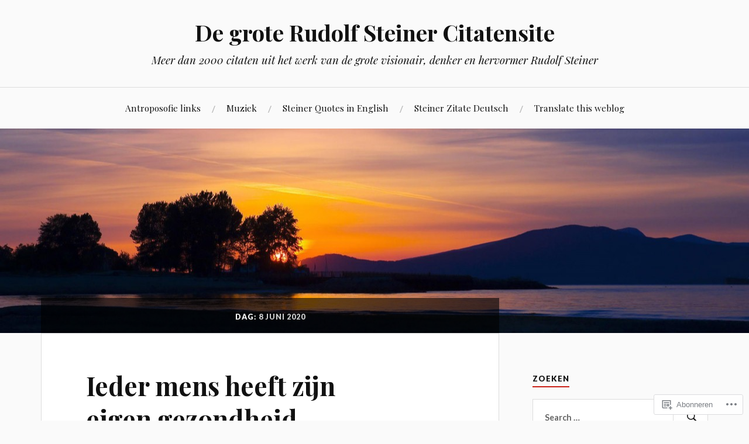

--- FILE ---
content_type: text/html; charset=UTF-8
request_url: https://ridzerdvandijk.wordpress.com/2020/06/08/
body_size: 17659
content:
<!DOCTYPE html>
<html lang="nl">
<head>
<meta charset="UTF-8">
<meta name="viewport" content="width=device-width, initial-scale=1">
<link rel="profile" href="http://gmpg.org/xfn/11">
<link rel="pingback" href="https://ridzerdvandijk.wordpress.com/xmlrpc.php">

<title>08/06/2020 &#8211; De grote Rudolf Steiner Citatensite</title>
<meta name='robots' content='max-image-preview:large' />
<link rel='dns-prefetch' href='//s0.wp.com' />
<link rel='dns-prefetch' href='//fonts-api.wp.com' />
<link rel="alternate" type="application/rss+xml" title="De grote Rudolf Steiner Citatensite &raquo; Feed" href="https://ridzerdvandijk.wordpress.com/feed/" />
<link rel="alternate" type="application/rss+xml" title="De grote Rudolf Steiner Citatensite &raquo; Reactiesfeed" href="https://ridzerdvandijk.wordpress.com/comments/feed/" />
	<script type="text/javascript">
		/* <![CDATA[ */
		function addLoadEvent(func) {
			var oldonload = window.onload;
			if (typeof window.onload != 'function') {
				window.onload = func;
			} else {
				window.onload = function () {
					oldonload();
					func();
				}
			}
		}
		/* ]]> */
	</script>
	<style id='wp-emoji-styles-inline-css'>

	img.wp-smiley, img.emoji {
		display: inline !important;
		border: none !important;
		box-shadow: none !important;
		height: 1em !important;
		width: 1em !important;
		margin: 0 0.07em !important;
		vertical-align: -0.1em !important;
		background: none !important;
		padding: 0 !important;
	}
/*# sourceURL=wp-emoji-styles-inline-css */
</style>
<link crossorigin='anonymous' rel='stylesheet' id='all-css-2-1' href='/wp-content/plugins/gutenberg-core/v22.2.0/build/styles/block-library/style.css?m=1764855221i&cssminify=yes' type='text/css' media='all' />
<style id='wp-block-library-inline-css'>
.has-text-align-justify {
	text-align:justify;
}
.has-text-align-justify{text-align:justify;}

/*# sourceURL=wp-block-library-inline-css */
</style><style id='wp-block-group-inline-css'>
.wp-block-group{box-sizing:border-box}:where(.wp-block-group.wp-block-group-is-layout-constrained){position:relative}
/*# sourceURL=/wp-content/plugins/gutenberg-core/v22.2.0/build/styles/block-library/group/style.css */
</style>
<style id='wp-block-paragraph-inline-css'>
.is-small-text{font-size:.875em}.is-regular-text{font-size:1em}.is-large-text{font-size:2.25em}.is-larger-text{font-size:3em}.has-drop-cap:not(:focus):first-letter{float:left;font-size:8.4em;font-style:normal;font-weight:100;line-height:.68;margin:.05em .1em 0 0;text-transform:uppercase}body.rtl .has-drop-cap:not(:focus):first-letter{float:none;margin-left:.1em}p.has-drop-cap.has-background{overflow:hidden}:root :where(p.has-background){padding:1.25em 2.375em}:where(p.has-text-color:not(.has-link-color)) a{color:inherit}p.has-text-align-left[style*="writing-mode:vertical-lr"],p.has-text-align-right[style*="writing-mode:vertical-rl"]{rotate:180deg}
/*# sourceURL=/wp-content/plugins/gutenberg-core/v22.2.0/build/styles/block-library/paragraph/style.css */
</style>
<style id='global-styles-inline-css'>
:root{--wp--preset--aspect-ratio--square: 1;--wp--preset--aspect-ratio--4-3: 4/3;--wp--preset--aspect-ratio--3-4: 3/4;--wp--preset--aspect-ratio--3-2: 3/2;--wp--preset--aspect-ratio--2-3: 2/3;--wp--preset--aspect-ratio--16-9: 16/9;--wp--preset--aspect-ratio--9-16: 9/16;--wp--preset--color--black: #000000;--wp--preset--color--cyan-bluish-gray: #abb8c3;--wp--preset--color--white: #ffffff;--wp--preset--color--pale-pink: #f78da7;--wp--preset--color--vivid-red: #cf2e2e;--wp--preset--color--luminous-vivid-orange: #ff6900;--wp--preset--color--luminous-vivid-amber: #fcb900;--wp--preset--color--light-green-cyan: #7bdcb5;--wp--preset--color--vivid-green-cyan: #00d084;--wp--preset--color--pale-cyan-blue: #8ed1fc;--wp--preset--color--vivid-cyan-blue: #0693e3;--wp--preset--color--vivid-purple: #9b51e0;--wp--preset--gradient--vivid-cyan-blue-to-vivid-purple: linear-gradient(135deg,rgb(6,147,227) 0%,rgb(155,81,224) 100%);--wp--preset--gradient--light-green-cyan-to-vivid-green-cyan: linear-gradient(135deg,rgb(122,220,180) 0%,rgb(0,208,130) 100%);--wp--preset--gradient--luminous-vivid-amber-to-luminous-vivid-orange: linear-gradient(135deg,rgb(252,185,0) 0%,rgb(255,105,0) 100%);--wp--preset--gradient--luminous-vivid-orange-to-vivid-red: linear-gradient(135deg,rgb(255,105,0) 0%,rgb(207,46,46) 100%);--wp--preset--gradient--very-light-gray-to-cyan-bluish-gray: linear-gradient(135deg,rgb(238,238,238) 0%,rgb(169,184,195) 100%);--wp--preset--gradient--cool-to-warm-spectrum: linear-gradient(135deg,rgb(74,234,220) 0%,rgb(151,120,209) 20%,rgb(207,42,186) 40%,rgb(238,44,130) 60%,rgb(251,105,98) 80%,rgb(254,248,76) 100%);--wp--preset--gradient--blush-light-purple: linear-gradient(135deg,rgb(255,206,236) 0%,rgb(152,150,240) 100%);--wp--preset--gradient--blush-bordeaux: linear-gradient(135deg,rgb(254,205,165) 0%,rgb(254,45,45) 50%,rgb(107,0,62) 100%);--wp--preset--gradient--luminous-dusk: linear-gradient(135deg,rgb(255,203,112) 0%,rgb(199,81,192) 50%,rgb(65,88,208) 100%);--wp--preset--gradient--pale-ocean: linear-gradient(135deg,rgb(255,245,203) 0%,rgb(182,227,212) 50%,rgb(51,167,181) 100%);--wp--preset--gradient--electric-grass: linear-gradient(135deg,rgb(202,248,128) 0%,rgb(113,206,126) 100%);--wp--preset--gradient--midnight: linear-gradient(135deg,rgb(2,3,129) 0%,rgb(40,116,252) 100%);--wp--preset--font-size--small: 13px;--wp--preset--font-size--medium: 20px;--wp--preset--font-size--large: 36px;--wp--preset--font-size--x-large: 42px;--wp--preset--font-family--albert-sans: 'Albert Sans', sans-serif;--wp--preset--font-family--alegreya: Alegreya, serif;--wp--preset--font-family--arvo: Arvo, serif;--wp--preset--font-family--bodoni-moda: 'Bodoni Moda', serif;--wp--preset--font-family--bricolage-grotesque: 'Bricolage Grotesque', sans-serif;--wp--preset--font-family--cabin: Cabin, sans-serif;--wp--preset--font-family--chivo: Chivo, sans-serif;--wp--preset--font-family--commissioner: Commissioner, sans-serif;--wp--preset--font-family--cormorant: Cormorant, serif;--wp--preset--font-family--courier-prime: 'Courier Prime', monospace;--wp--preset--font-family--crimson-pro: 'Crimson Pro', serif;--wp--preset--font-family--dm-mono: 'DM Mono', monospace;--wp--preset--font-family--dm-sans: 'DM Sans', sans-serif;--wp--preset--font-family--dm-serif-display: 'DM Serif Display', serif;--wp--preset--font-family--domine: Domine, serif;--wp--preset--font-family--eb-garamond: 'EB Garamond', serif;--wp--preset--font-family--epilogue: Epilogue, sans-serif;--wp--preset--font-family--fahkwang: Fahkwang, sans-serif;--wp--preset--font-family--figtree: Figtree, sans-serif;--wp--preset--font-family--fira-sans: 'Fira Sans', sans-serif;--wp--preset--font-family--fjalla-one: 'Fjalla One', sans-serif;--wp--preset--font-family--fraunces: Fraunces, serif;--wp--preset--font-family--gabarito: Gabarito, system-ui;--wp--preset--font-family--ibm-plex-mono: 'IBM Plex Mono', monospace;--wp--preset--font-family--ibm-plex-sans: 'IBM Plex Sans', sans-serif;--wp--preset--font-family--ibarra-real-nova: 'Ibarra Real Nova', serif;--wp--preset--font-family--instrument-serif: 'Instrument Serif', serif;--wp--preset--font-family--inter: Inter, sans-serif;--wp--preset--font-family--josefin-sans: 'Josefin Sans', sans-serif;--wp--preset--font-family--jost: Jost, sans-serif;--wp--preset--font-family--libre-baskerville: 'Libre Baskerville', serif;--wp--preset--font-family--libre-franklin: 'Libre Franklin', sans-serif;--wp--preset--font-family--literata: Literata, serif;--wp--preset--font-family--lora: Lora, serif;--wp--preset--font-family--merriweather: Merriweather, serif;--wp--preset--font-family--montserrat: Montserrat, sans-serif;--wp--preset--font-family--newsreader: Newsreader, serif;--wp--preset--font-family--noto-sans-mono: 'Noto Sans Mono', sans-serif;--wp--preset--font-family--nunito: Nunito, sans-serif;--wp--preset--font-family--open-sans: 'Open Sans', sans-serif;--wp--preset--font-family--overpass: Overpass, sans-serif;--wp--preset--font-family--pt-serif: 'PT Serif', serif;--wp--preset--font-family--petrona: Petrona, serif;--wp--preset--font-family--piazzolla: Piazzolla, serif;--wp--preset--font-family--playfair-display: 'Playfair Display', serif;--wp--preset--font-family--plus-jakarta-sans: 'Plus Jakarta Sans', sans-serif;--wp--preset--font-family--poppins: Poppins, sans-serif;--wp--preset--font-family--raleway: Raleway, sans-serif;--wp--preset--font-family--roboto: Roboto, sans-serif;--wp--preset--font-family--roboto-slab: 'Roboto Slab', serif;--wp--preset--font-family--rubik: Rubik, sans-serif;--wp--preset--font-family--rufina: Rufina, serif;--wp--preset--font-family--sora: Sora, sans-serif;--wp--preset--font-family--source-sans-3: 'Source Sans 3', sans-serif;--wp--preset--font-family--source-serif-4: 'Source Serif 4', serif;--wp--preset--font-family--space-mono: 'Space Mono', monospace;--wp--preset--font-family--syne: Syne, sans-serif;--wp--preset--font-family--texturina: Texturina, serif;--wp--preset--font-family--urbanist: Urbanist, sans-serif;--wp--preset--font-family--work-sans: 'Work Sans', sans-serif;--wp--preset--spacing--20: 0.44rem;--wp--preset--spacing--30: 0.67rem;--wp--preset--spacing--40: 1rem;--wp--preset--spacing--50: 1.5rem;--wp--preset--spacing--60: 2.25rem;--wp--preset--spacing--70: 3.38rem;--wp--preset--spacing--80: 5.06rem;--wp--preset--shadow--natural: 6px 6px 9px rgba(0, 0, 0, 0.2);--wp--preset--shadow--deep: 12px 12px 50px rgba(0, 0, 0, 0.4);--wp--preset--shadow--sharp: 6px 6px 0px rgba(0, 0, 0, 0.2);--wp--preset--shadow--outlined: 6px 6px 0px -3px rgb(255, 255, 255), 6px 6px rgb(0, 0, 0);--wp--preset--shadow--crisp: 6px 6px 0px rgb(0, 0, 0);}:where(.is-layout-flex){gap: 0.5em;}:where(.is-layout-grid){gap: 0.5em;}body .is-layout-flex{display: flex;}.is-layout-flex{flex-wrap: wrap;align-items: center;}.is-layout-flex > :is(*, div){margin: 0;}body .is-layout-grid{display: grid;}.is-layout-grid > :is(*, div){margin: 0;}:where(.wp-block-columns.is-layout-flex){gap: 2em;}:where(.wp-block-columns.is-layout-grid){gap: 2em;}:where(.wp-block-post-template.is-layout-flex){gap: 1.25em;}:where(.wp-block-post-template.is-layout-grid){gap: 1.25em;}.has-black-color{color: var(--wp--preset--color--black) !important;}.has-cyan-bluish-gray-color{color: var(--wp--preset--color--cyan-bluish-gray) !important;}.has-white-color{color: var(--wp--preset--color--white) !important;}.has-pale-pink-color{color: var(--wp--preset--color--pale-pink) !important;}.has-vivid-red-color{color: var(--wp--preset--color--vivid-red) !important;}.has-luminous-vivid-orange-color{color: var(--wp--preset--color--luminous-vivid-orange) !important;}.has-luminous-vivid-amber-color{color: var(--wp--preset--color--luminous-vivid-amber) !important;}.has-light-green-cyan-color{color: var(--wp--preset--color--light-green-cyan) !important;}.has-vivid-green-cyan-color{color: var(--wp--preset--color--vivid-green-cyan) !important;}.has-pale-cyan-blue-color{color: var(--wp--preset--color--pale-cyan-blue) !important;}.has-vivid-cyan-blue-color{color: var(--wp--preset--color--vivid-cyan-blue) !important;}.has-vivid-purple-color{color: var(--wp--preset--color--vivid-purple) !important;}.has-black-background-color{background-color: var(--wp--preset--color--black) !important;}.has-cyan-bluish-gray-background-color{background-color: var(--wp--preset--color--cyan-bluish-gray) !important;}.has-white-background-color{background-color: var(--wp--preset--color--white) !important;}.has-pale-pink-background-color{background-color: var(--wp--preset--color--pale-pink) !important;}.has-vivid-red-background-color{background-color: var(--wp--preset--color--vivid-red) !important;}.has-luminous-vivid-orange-background-color{background-color: var(--wp--preset--color--luminous-vivid-orange) !important;}.has-luminous-vivid-amber-background-color{background-color: var(--wp--preset--color--luminous-vivid-amber) !important;}.has-light-green-cyan-background-color{background-color: var(--wp--preset--color--light-green-cyan) !important;}.has-vivid-green-cyan-background-color{background-color: var(--wp--preset--color--vivid-green-cyan) !important;}.has-pale-cyan-blue-background-color{background-color: var(--wp--preset--color--pale-cyan-blue) !important;}.has-vivid-cyan-blue-background-color{background-color: var(--wp--preset--color--vivid-cyan-blue) !important;}.has-vivid-purple-background-color{background-color: var(--wp--preset--color--vivid-purple) !important;}.has-black-border-color{border-color: var(--wp--preset--color--black) !important;}.has-cyan-bluish-gray-border-color{border-color: var(--wp--preset--color--cyan-bluish-gray) !important;}.has-white-border-color{border-color: var(--wp--preset--color--white) !important;}.has-pale-pink-border-color{border-color: var(--wp--preset--color--pale-pink) !important;}.has-vivid-red-border-color{border-color: var(--wp--preset--color--vivid-red) !important;}.has-luminous-vivid-orange-border-color{border-color: var(--wp--preset--color--luminous-vivid-orange) !important;}.has-luminous-vivid-amber-border-color{border-color: var(--wp--preset--color--luminous-vivid-amber) !important;}.has-light-green-cyan-border-color{border-color: var(--wp--preset--color--light-green-cyan) !important;}.has-vivid-green-cyan-border-color{border-color: var(--wp--preset--color--vivid-green-cyan) !important;}.has-pale-cyan-blue-border-color{border-color: var(--wp--preset--color--pale-cyan-blue) !important;}.has-vivid-cyan-blue-border-color{border-color: var(--wp--preset--color--vivid-cyan-blue) !important;}.has-vivid-purple-border-color{border-color: var(--wp--preset--color--vivid-purple) !important;}.has-vivid-cyan-blue-to-vivid-purple-gradient-background{background: var(--wp--preset--gradient--vivid-cyan-blue-to-vivid-purple) !important;}.has-light-green-cyan-to-vivid-green-cyan-gradient-background{background: var(--wp--preset--gradient--light-green-cyan-to-vivid-green-cyan) !important;}.has-luminous-vivid-amber-to-luminous-vivid-orange-gradient-background{background: var(--wp--preset--gradient--luminous-vivid-amber-to-luminous-vivid-orange) !important;}.has-luminous-vivid-orange-to-vivid-red-gradient-background{background: var(--wp--preset--gradient--luminous-vivid-orange-to-vivid-red) !important;}.has-very-light-gray-to-cyan-bluish-gray-gradient-background{background: var(--wp--preset--gradient--very-light-gray-to-cyan-bluish-gray) !important;}.has-cool-to-warm-spectrum-gradient-background{background: var(--wp--preset--gradient--cool-to-warm-spectrum) !important;}.has-blush-light-purple-gradient-background{background: var(--wp--preset--gradient--blush-light-purple) !important;}.has-blush-bordeaux-gradient-background{background: var(--wp--preset--gradient--blush-bordeaux) !important;}.has-luminous-dusk-gradient-background{background: var(--wp--preset--gradient--luminous-dusk) !important;}.has-pale-ocean-gradient-background{background: var(--wp--preset--gradient--pale-ocean) !important;}.has-electric-grass-gradient-background{background: var(--wp--preset--gradient--electric-grass) !important;}.has-midnight-gradient-background{background: var(--wp--preset--gradient--midnight) !important;}.has-small-font-size{font-size: var(--wp--preset--font-size--small) !important;}.has-medium-font-size{font-size: var(--wp--preset--font-size--medium) !important;}.has-large-font-size{font-size: var(--wp--preset--font-size--large) !important;}.has-x-large-font-size{font-size: var(--wp--preset--font-size--x-large) !important;}.has-albert-sans-font-family{font-family: var(--wp--preset--font-family--albert-sans) !important;}.has-alegreya-font-family{font-family: var(--wp--preset--font-family--alegreya) !important;}.has-arvo-font-family{font-family: var(--wp--preset--font-family--arvo) !important;}.has-bodoni-moda-font-family{font-family: var(--wp--preset--font-family--bodoni-moda) !important;}.has-bricolage-grotesque-font-family{font-family: var(--wp--preset--font-family--bricolage-grotesque) !important;}.has-cabin-font-family{font-family: var(--wp--preset--font-family--cabin) !important;}.has-chivo-font-family{font-family: var(--wp--preset--font-family--chivo) !important;}.has-commissioner-font-family{font-family: var(--wp--preset--font-family--commissioner) !important;}.has-cormorant-font-family{font-family: var(--wp--preset--font-family--cormorant) !important;}.has-courier-prime-font-family{font-family: var(--wp--preset--font-family--courier-prime) !important;}.has-crimson-pro-font-family{font-family: var(--wp--preset--font-family--crimson-pro) !important;}.has-dm-mono-font-family{font-family: var(--wp--preset--font-family--dm-mono) !important;}.has-dm-sans-font-family{font-family: var(--wp--preset--font-family--dm-sans) !important;}.has-dm-serif-display-font-family{font-family: var(--wp--preset--font-family--dm-serif-display) !important;}.has-domine-font-family{font-family: var(--wp--preset--font-family--domine) !important;}.has-eb-garamond-font-family{font-family: var(--wp--preset--font-family--eb-garamond) !important;}.has-epilogue-font-family{font-family: var(--wp--preset--font-family--epilogue) !important;}.has-fahkwang-font-family{font-family: var(--wp--preset--font-family--fahkwang) !important;}.has-figtree-font-family{font-family: var(--wp--preset--font-family--figtree) !important;}.has-fira-sans-font-family{font-family: var(--wp--preset--font-family--fira-sans) !important;}.has-fjalla-one-font-family{font-family: var(--wp--preset--font-family--fjalla-one) !important;}.has-fraunces-font-family{font-family: var(--wp--preset--font-family--fraunces) !important;}.has-gabarito-font-family{font-family: var(--wp--preset--font-family--gabarito) !important;}.has-ibm-plex-mono-font-family{font-family: var(--wp--preset--font-family--ibm-plex-mono) !important;}.has-ibm-plex-sans-font-family{font-family: var(--wp--preset--font-family--ibm-plex-sans) !important;}.has-ibarra-real-nova-font-family{font-family: var(--wp--preset--font-family--ibarra-real-nova) !important;}.has-instrument-serif-font-family{font-family: var(--wp--preset--font-family--instrument-serif) !important;}.has-inter-font-family{font-family: var(--wp--preset--font-family--inter) !important;}.has-josefin-sans-font-family{font-family: var(--wp--preset--font-family--josefin-sans) !important;}.has-jost-font-family{font-family: var(--wp--preset--font-family--jost) !important;}.has-libre-baskerville-font-family{font-family: var(--wp--preset--font-family--libre-baskerville) !important;}.has-libre-franklin-font-family{font-family: var(--wp--preset--font-family--libre-franklin) !important;}.has-literata-font-family{font-family: var(--wp--preset--font-family--literata) !important;}.has-lora-font-family{font-family: var(--wp--preset--font-family--lora) !important;}.has-merriweather-font-family{font-family: var(--wp--preset--font-family--merriweather) !important;}.has-montserrat-font-family{font-family: var(--wp--preset--font-family--montserrat) !important;}.has-newsreader-font-family{font-family: var(--wp--preset--font-family--newsreader) !important;}.has-noto-sans-mono-font-family{font-family: var(--wp--preset--font-family--noto-sans-mono) !important;}.has-nunito-font-family{font-family: var(--wp--preset--font-family--nunito) !important;}.has-open-sans-font-family{font-family: var(--wp--preset--font-family--open-sans) !important;}.has-overpass-font-family{font-family: var(--wp--preset--font-family--overpass) !important;}.has-pt-serif-font-family{font-family: var(--wp--preset--font-family--pt-serif) !important;}.has-petrona-font-family{font-family: var(--wp--preset--font-family--petrona) !important;}.has-piazzolla-font-family{font-family: var(--wp--preset--font-family--piazzolla) !important;}.has-playfair-display-font-family{font-family: var(--wp--preset--font-family--playfair-display) !important;}.has-plus-jakarta-sans-font-family{font-family: var(--wp--preset--font-family--plus-jakarta-sans) !important;}.has-poppins-font-family{font-family: var(--wp--preset--font-family--poppins) !important;}.has-raleway-font-family{font-family: var(--wp--preset--font-family--raleway) !important;}.has-roboto-font-family{font-family: var(--wp--preset--font-family--roboto) !important;}.has-roboto-slab-font-family{font-family: var(--wp--preset--font-family--roboto-slab) !important;}.has-rubik-font-family{font-family: var(--wp--preset--font-family--rubik) !important;}.has-rufina-font-family{font-family: var(--wp--preset--font-family--rufina) !important;}.has-sora-font-family{font-family: var(--wp--preset--font-family--sora) !important;}.has-source-sans-3-font-family{font-family: var(--wp--preset--font-family--source-sans-3) !important;}.has-source-serif-4-font-family{font-family: var(--wp--preset--font-family--source-serif-4) !important;}.has-space-mono-font-family{font-family: var(--wp--preset--font-family--space-mono) !important;}.has-syne-font-family{font-family: var(--wp--preset--font-family--syne) !important;}.has-texturina-font-family{font-family: var(--wp--preset--font-family--texturina) !important;}.has-urbanist-font-family{font-family: var(--wp--preset--font-family--urbanist) !important;}.has-work-sans-font-family{font-family: var(--wp--preset--font-family--work-sans) !important;}
/*# sourceURL=global-styles-inline-css */
</style>

<style id='classic-theme-styles-inline-css'>
/*! This file is auto-generated */
.wp-block-button__link{color:#fff;background-color:#32373c;border-radius:9999px;box-shadow:none;text-decoration:none;padding:calc(.667em + 2px) calc(1.333em + 2px);font-size:1.125em}.wp-block-file__button{background:#32373c;color:#fff;text-decoration:none}
/*# sourceURL=/wp-includes/css/classic-themes.min.css */
</style>
<link crossorigin='anonymous' rel='stylesheet' id='all-css-4-1' href='/_static/??-eJx9jsEKwjAQRH/IzVJprR7Eb2nSVaPZZskmLf69EaEKgpc5DO8Ng4uAi1OmKaOEcvGToos2RHdX3JpmbxpQzxIIEs2mxdFrXgnQ/AhknOoGv4a4wGcrUe1ZhvwimEY/UCCu2D9tkeqAtZJIFWqyLwz5WkX98d41SrEY4kwuDeeM67MTH5u+2/fdYde2tye6Qlgm&cssminify=yes' type='text/css' media='all' />
<link rel='stylesheet' id='lovecraft-fonts-css' href='https://fonts-api.wp.com/css?family=Playfair+Display%3A400%2C700%2C400italic%7CLato%3A400%2C400italic%2C700%2C700italic%2C900%2C900italic&#038;subset=latin%2Clatin-ext&#038;ver=6.9-RC2-61304' media='all' />
<link crossorigin='anonymous' rel='stylesheet' id='all-css-6-1' href='/_static/??-eJx9jsEKwjAQRH/IuFQr9SJ+iqTLNqYm2ZDdWvx7U/AQULzNg3nDwJoNclJKCnExOSzOJ4GZNFt8fBgic4KbTwiOEhVfDfkd9yiyg2ZU7xRJIC8jBH4SFjspbEuir0BmzcjxS2qeFBoDuxod1FaD/yRHbAKjVV9/t2CmYH3Z1Gu8dMPpeDj3Q9fPb9ImYnQ=&cssminify=yes' type='text/css' media='all' />
<link crossorigin='anonymous' rel='stylesheet' id='print-css-7-1' href='/wp-content/mu-plugins/global-print/global-print.css?m=1465851035i&cssminify=yes' type='text/css' media='print' />
<style id='jetpack-global-styles-frontend-style-inline-css'>
:root { --font-headings: unset; --font-base: unset; --font-headings-default: -apple-system,BlinkMacSystemFont,"Segoe UI",Roboto,Oxygen-Sans,Ubuntu,Cantarell,"Helvetica Neue",sans-serif; --font-base-default: -apple-system,BlinkMacSystemFont,"Segoe UI",Roboto,Oxygen-Sans,Ubuntu,Cantarell,"Helvetica Neue",sans-serif;}
/*# sourceURL=jetpack-global-styles-frontend-style-inline-css */
</style>
<link crossorigin='anonymous' rel='stylesheet' id='all-css-10-1' href='/wp-content/themes/h4/global.css?m=1420737423i&cssminify=yes' type='text/css' media='all' />
<script type="text/javascript" id="wpcom-actionbar-placeholder-js-extra">
/* <![CDATA[ */
var actionbardata = {"siteID":"18931375","postID":"0","siteURL":"https://ridzerdvandijk.wordpress.com","xhrURL":"https://ridzerdvandijk.wordpress.com/wp-admin/admin-ajax.php","nonce":"4da4b0dc14","isLoggedIn":"","statusMessage":"","subsEmailDefault":"instantly","proxyScriptUrl":"https://s0.wp.com/wp-content/js/wpcom-proxy-request.js?m=1513050504i&amp;ver=20211021","i18n":{"followedText":"Nieuwe berichten van deze site verschijnen nu in je \u003Ca href=\"https://wordpress.com/reader\"\u003EReader\u003C/a\u003E","foldBar":"Deze balk inklappen","unfoldBar":"Deze balk uitbreiden","shortLinkCopied":"Shortlink gekopieerd naar klembord."}};
//# sourceURL=wpcom-actionbar-placeholder-js-extra
/* ]]> */
</script>
<script type="text/javascript" id="jetpack-mu-wpcom-settings-js-before">
/* <![CDATA[ */
var JETPACK_MU_WPCOM_SETTINGS = {"assetsUrl":"https://s0.wp.com/wp-content/mu-plugins/jetpack-mu-wpcom-plugin/moon/jetpack_vendor/automattic/jetpack-mu-wpcom/src/build/"};
//# sourceURL=jetpack-mu-wpcom-settings-js-before
/* ]]> */
</script>
<script crossorigin='anonymous' type='text/javascript'  src='/wp-content/js/rlt-proxy.js?m=1720530689i'></script>
<script type="text/javascript" id="rlt-proxy-js-after">
/* <![CDATA[ */
	rltInitialize( {"token":null,"iframeOrigins":["https:\/\/widgets.wp.com"]} );
//# sourceURL=rlt-proxy-js-after
/* ]]> */
</script>
<link rel="EditURI" type="application/rsd+xml" title="RSD" href="https://ridzerdvandijk.wordpress.com/xmlrpc.php?rsd" />
<meta name="generator" content="WordPress.com" />

<!-- Jetpack Open Graph Tags -->
<meta property="og:type" content="website" />
<meta property="og:title" content="08/06/2020 &#8211; De grote Rudolf Steiner Citatensite" />
<meta property="og:site_name" content="De grote Rudolf Steiner Citatensite" />
<meta property="og:image" content="https://s0.wp.com/i/blank.jpg?m=1383295312i" />
<meta property="og:image:width" content="200" />
<meta property="og:image:height" content="200" />
<meta property="og:image:alt" content="" />
<meta property="og:locale" content="nl_NL" />
<meta property="fb:app_id" content="249643311490" />

<!-- End Jetpack Open Graph Tags -->
<link rel="shortcut icon" type="image/x-icon" href="https://s0.wp.com/i/favicon.ico?m=1713425267i" sizes="16x16 24x24 32x32 48x48" />
<link rel="icon" type="image/x-icon" href="https://s0.wp.com/i/favicon.ico?m=1713425267i" sizes="16x16 24x24 32x32 48x48" />
<link rel="apple-touch-icon" href="https://s0.wp.com/i/webclip.png?m=1713868326i" />
<link rel='openid.server' href='https://ridzerdvandijk.wordpress.com/?openidserver=1' />
<link rel='openid.delegate' href='https://ridzerdvandijk.wordpress.com/' />
<link rel="search" type="application/opensearchdescription+xml" href="https://ridzerdvandijk.wordpress.com/osd.xml" title="De grote Rudolf Steiner Citatensite" />
<link rel="search" type="application/opensearchdescription+xml" href="https://s1.wp.com/opensearch.xml" title="WordPress.com" />
<style type="text/css">.recentcomments a{display:inline !important;padding:0 !important;margin:0 !important;}</style>		<style type="text/css">
			.recentcomments a {
				display: inline !important;
				padding: 0 !important;
				margin: 0 !important;
			}

			table.recentcommentsavatartop img.avatar, table.recentcommentsavatarend img.avatar {
				border: 0px;
				margin: 0;
			}

			table.recentcommentsavatartop a, table.recentcommentsavatarend a {
				border: 0px !important;
				background-color: transparent !important;
			}

			td.recentcommentsavatarend, td.recentcommentsavatartop {
				padding: 0px 0px 1px 0px;
				margin: 0px;
			}

			td.recentcommentstextend {
				border: none !important;
				padding: 0px 0px 2px 10px;
			}

			.rtl td.recentcommentstextend {
				padding: 0px 10px 2px 0px;
			}

			td.recentcommentstexttop {
				border: none;
				padding: 0px 0px 0px 10px;
			}

			.rtl td.recentcommentstexttop {
				padding: 0px 10px 0px 0px;
			}
		</style>
		<meta name="description" content="1 bericht gepubliceerd door Ridzerd op June 8, 2020" />
</head>

<body class="archive date wp-embed-responsive wp-theme-publovecraft customizer-styles-applied jetpack-reblog-enabled">
<div id="page" class="hfeed site">
	<a class="skip-link screen-reader-text" href="#content">Spring naar inhoud</a>

	<header id="masthead" class="site-header" role="banner">
		<div class="site-branding">
							<a href="https://ridzerdvandijk.wordpress.com/" class="site-logo-link" rel="home" itemprop="url"></a>						<h1 class="site-title"><a href="https://ridzerdvandijk.wordpress.com/" rel="home">De grote Rudolf Steiner Citatensite</a></h1>
			<p class="site-description">Meer dan 2000 citaten uit het werk van de grote visionair, denker en hervormer Rudolf Steiner</p>
		</div><!-- .site-branding -->

		<div class="toggles clear">
			<button class="menu-toggle toggle" aria-controls="primary-menu" aria-expanded="false">
				<div class="bar"></div>
				<div class="bar"></div>
				<div class="bar"></div>
				<span class="screen-reader-text">Menu</span>
			</button><!-- .menu-toggle -->
			<button class="search-toggle toggle">
				<div class="genericon genericon-search" aria-expanded="false">
					<span class="screen-reader-text">Zoeken</span>
				</div><!-- .genericon-search -->
			</button><!-- .search-toggle -->
		</div><!-- .toggles -->

		<nav id="site-navigation" class="main-navigation" role="navigation">
			<div id="primary-menu" class="menu"><ul>
<li class="page_item page-item-7763"><a href="https://ridzerdvandijk.wordpress.com/antroposofie-links/">Antroposofie links</a></li>
<li class="page_item page-item-7770"><a href="https://ridzerdvandijk.wordpress.com/muziek/">Muziek</a></li>
<li class="page_item page-item-6232"><a href="https://ridzerdvandijk.wordpress.com/the-great-rudolf-steiner-quotes-site/">Steiner Quotes in&nbsp;English</a></li>
<li class="page_item page-item-6748"><a href="https://ridzerdvandijk.wordpress.com/steiner-quotes-in-german/">Steiner Zitate Deutsch</a></li>
<li class="page_item page-item-1215"><a href="https://ridzerdvandijk.wordpress.com/translate-this-weblog/">Translate this weblog</a></li>
</ul></div>
		</nav><!-- #site-navigation -->

		<div class="mobile-search">
			<form role="search" method="get" class="search-form" action="https://ridzerdvandijk.wordpress.com/">
	<label>
		<span class="screen-reader-text">Zoek naar:</span>
		<input type="search" class="search-field" placeholder="Search …" value="" name="s" title="Zoek naar:" />
	</label>
	<button type="submit" class="search-submit">
		<span class="genericon genericon-search">
			<span class="screen-reader-text">Zoeken</span>
		</span>
	</button>
</form>		</div>
	</header><!-- #masthead -->

			<a class="header-image-wrapper" href="https://ridzerdvandijk.wordpress.com/" rel="home">
			<div class="header-image bg-image" style="background-image: url(https://ridzerdvandijk.wordpress.com/wp-content/uploads/2015/08/cropped-sunsetlake1.jpeg)">
				<img src="https://ridzerdvandijk.wordpress.com/wp-content/uploads/2015/08/cropped-sunsetlake1.jpeg" width="1280" height="587" alt="">
			</div>
		</a>
	
	<div id="content" class="site-content">

	<div id="primary" class="content-area">
		<main id="main" class="site-main" role="main">

		
			<header class="page-header">
				<h1 class="page-title">Dag: <span>8 juni 2020</span></h1>			</header><!-- .page-header -->

						
				
<article id="post-23931" class="post-23931 post type-post status-publish format-standard hentry category-antroposofie category-rudolf-steiner tag-gezondheid tag-individuele-aard tag-ziekten">
			<div class="entry-wrapper">
		<header class="entry-header">
			<h1 class="entry-title"><a href="https://ridzerdvandijk.wordpress.com/2020/06/08/ieder-mens-heeft-zijn-eigen-gezondheid-3/" rel="bookmark">Ieder mens heeft zijn eigen&nbsp;gezondheid</a></h1>
						<div class="entry-meta">
				<span class="posted-on">On <a href="https://ridzerdvandijk.wordpress.com/2020/06/08/ieder-mens-heeft-zijn-eigen-gezondheid-3/" rel="bookmark"><time class="entry-date published" datetime="2020-06-08T07:00:14+02:00">08/06/2020</time><time class="updated" datetime="2020-06-05T09:58:57+02:00">05/06/2020</time></a></span><span class="byline"> door <span class="author vcard"><a class="url fn n" href="https://ridzerdvandijk.wordpress.com/author/ridzerd/">Ridzerd</a></span></span><span class="cat-links">in<a href="https://ridzerdvandijk.wordpress.com/category/antroposofie/" rel="category tag">Antroposofie</a>, <a href="https://ridzerdvandijk.wordpress.com/category/rudolf-steiner/" rel="category tag">Rudolf Steiner</a></span><span class="comments-link"><a href="https://ridzerdvandijk.wordpress.com/2020/06/08/ieder-mens-heeft-zijn-eigen-gezondheid-3/#respond">Een reactie plaatsen</a></span>			</div><!-- .entry-meta -->
					</header><!-- .entry-header -->

		<div class="entry-content">
			<p>Men hoort vooral in Midden-Europa, ik weet niet of het in West-Europa ook zo is, heel vaak zeggen: er is maar één gezondheid, maar zeer, zeer veel ziekten. Dit gezegde, waar veel geloof aan wordt gehecht, kan echter tegenover een werkelijke menskundig inzicht niet standhouden, want de mens is zó individueel, zó als bijzonder wezen &hellip; <p><a href="https://ridzerdvandijk.wordpress.com/2020/06/08/ieder-mens-heeft-zijn-eigen-gezondheid-3/" class="more-link">Meer lezen over <span class="screen-reader-text">Ieder mens heeft zijn eigen&nbsp;gezondheid</span></a></p></p>
			
					</div><!-- .entry-content -->
	</div>
</article><!-- #post-## -->

			
			
		
		</main><!-- #main -->
	</div><!-- #primary -->


<div id="secondary" class="widget-area" role="complementary">
	<aside id="search-2" class="widget widget_search"><h1 class="widget-title">Zoeken</h1><form role="search" method="get" class="search-form" action="https://ridzerdvandijk.wordpress.com/">
	<label>
		<span class="screen-reader-text">Zoek naar:</span>
		<input type="search" class="search-field" placeholder="Search …" value="" name="s" title="Zoek naar:" />
	</label>
	<button type="submit" class="search-submit">
		<span class="genericon genericon-search">
			<span class="screen-reader-text">Zoeken</span>
		</span>
	</button>
</form></aside><aside id="media_image-30" class="widget widget_media_image"><h1 class="widget-title">Rudolf Steiner (1861-1925) in 1919</h1><style>.widget.widget_media_image { overflow: hidden; }.widget.widget_media_image img { height: auto; max-width: 100%; }</style><img width="600" height="749" src="https://ridzerdvandijk.wordpress.com/wp-content/uploads/2020/02/rudolf-steiner-1861-1925-granger.jpg?w=600" class="image wp-image-23586  attachment-600x749 size-600x749" alt="" style="max-width: 100%; height: auto;" decoding="async" loading="lazy" srcset="https://ridzerdvandijk.wordpress.com/wp-content/uploads/2020/02/rudolf-steiner-1861-1925-granger.jpg 600w, https://ridzerdvandijk.wordpress.com/wp-content/uploads/2020/02/rudolf-steiner-1861-1925-granger.jpg?w=120 120w, https://ridzerdvandijk.wordpress.com/wp-content/uploads/2020/02/rudolf-steiner-1861-1925-granger.jpg?w=240 240w" sizes="(max-width: 600px) 100vw, 600px" data-attachment-id="23586" data-permalink="https://ridzerdvandijk.wordpress.com/rudolf-steiner-1861-1925-granger/" data-orig-file="https://ridzerdvandijk.wordpress.com/wp-content/uploads/2020/02/rudolf-steiner-1861-1925-granger.jpg" data-orig-size="600,749" data-comments-opened="1" data-image-meta="{&quot;aperture&quot;:&quot;0&quot;,&quot;credit&quot;:&quot;&quot;,&quot;camera&quot;:&quot;&quot;,&quot;caption&quot;:&quot;&quot;,&quot;created_timestamp&quot;:&quot;0&quot;,&quot;copyright&quot;:&quot;&quot;,&quot;focal_length&quot;:&quot;0&quot;,&quot;iso&quot;:&quot;0&quot;,&quot;shutter_speed&quot;:&quot;0&quot;,&quot;title&quot;:&quot;&quot;,&quot;orientation&quot;:&quot;0&quot;}" data-image-title="rudolf-steiner-1861-1925-granger" data-image-description="" data-image-caption="" data-medium-file="https://ridzerdvandijk.wordpress.com/wp-content/uploads/2020/02/rudolf-steiner-1861-1925-granger.jpg?w=240" data-large-file="https://ridzerdvandijk.wordpress.com/wp-content/uploads/2020/02/rudolf-steiner-1861-1925-granger.jpg?w=600" /></aside><aside id="media_image-7" class="widget widget_media_image"><style>.widget.widget_media_image { overflow: hidden; }.widget.widget_media_image img { height: auto; max-width: 100%; }</style><figure style="width: 280px" class="wp-caption alignnone"><img class="image aligncenter" src="http://www.centerforanthroposophy.org/wp-content/uploads/2010/08/youth200.jpg" alt="" width="280" height="320" /><figcaption class="wp-caption-text">Rudolf Steiner in 1879</figcaption></figure></aside><aside id="media_image-8" class="widget widget_media_image"><style>.widget.widget_media_image { overflow: hidden; }.widget.widget_media_image img { height: auto; max-width: 100%; }</style><figure style="width: 280px" class="wp-caption alignnone"><img class="image aligncenter" src="http://www.anthroposophie.net/steiner/Lebensgang/bilder/Rudolf_Steiner_1889a.jpg" alt="" width="280" height="320" /><figcaption class="wp-caption-text">Rudolf Steiner in 1889</figcaption></figure></aside><aside id="block-4" class="widget widget_block">
<div class="wp-block-group"><div class="wp-block-group__inner-container is-layout-flow wp-block-group-is-layout-flow">
<p></p>
</div></div>
</aside><aside id="media_image-17" class="widget widget_media_image"><style>.widget.widget_media_image { overflow: hidden; }.widget.widget_media_image img { height: auto; max-width: 100%; }</style><figure style="width: 280px" class="wp-caption alignnone"><img class="image aligncenter" src="https://upload.wikimedia.org/wikipedia/commons/thumb/f/f5/Steiner_um_1905.jpg/765px-Steiner_um_1905.jpg" alt="" width="280" height="320" /><figcaption class="wp-caption-text">Rudolf Steiner in 1912</figcaption></figure></aside><aside id="media_image-12" class="widget widget_media_image"><style>.widget.widget_media_image { overflow: hidden; }.widget.widget_media_image img { height: auto; max-width: 100%; }</style><figure style="width: 280px" class="wp-caption alignnone"><img class="image aligncenter" src="https://media-cdn.tripadvisor.com/media/photo-s/02/1a/e8/4e/goetheanum.jpg" alt="" width="280" height="320" /><figcaption class="wp-caption-text">Het tweede Goetheanum te Dornach, ontworpen door Rudolf Steiner</figcaption></figure></aside><aside id="recent-comments-3" class="widget widget_recent_comments"><h1 class="widget-title">Recente reacties</h1>				<table class="recentcommentsavatar" cellspacing="0" cellpadding="0" border="0">
					<tr><td title="Mieke" class="recentcommentsavatartop" style="height:48px; width:48px;"><img referrerpolicy="no-referrer" alt='Mieke&#039;s avatar' src='https://0.gravatar.com/avatar/cb764873de134046301ebc1fdaad1f0ed423f901a0a3aca1dc778a8cd99a6057?s=48&#038;d=identicon&#038;r=G' srcset='https://0.gravatar.com/avatar/cb764873de134046301ebc1fdaad1f0ed423f901a0a3aca1dc778a8cd99a6057?s=48&#038;d=identicon&#038;r=G 1x, https://0.gravatar.com/avatar/cb764873de134046301ebc1fdaad1f0ed423f901a0a3aca1dc778a8cd99a6057?s=72&#038;d=identicon&#038;r=G 1.5x, https://0.gravatar.com/avatar/cb764873de134046301ebc1fdaad1f0ed423f901a0a3aca1dc778a8cd99a6057?s=96&#038;d=identicon&#038;r=G 2x, https://0.gravatar.com/avatar/cb764873de134046301ebc1fdaad1f0ed423f901a0a3aca1dc778a8cd99a6057?s=144&#038;d=identicon&#038;r=G 3x, https://0.gravatar.com/avatar/cb764873de134046301ebc1fdaad1f0ed423f901a0a3aca1dc778a8cd99a6057?s=192&#038;d=identicon&#038;r=G 4x' class='avatar avatar-48' height='48' width='48' loading='lazy' decoding='async' /></td><td class="recentcommentstexttop" style="">Mieke op <a href="https://ridzerdvandijk.wordpress.com/2026/01/17/onderwijs-en-opvoeding-zijn-van-grote-invloed-op-gezondheid-of-ziekte/#comment-44091">Onderwijs en opvoeding zijn va&hellip;</a></td></tr><tr><td title="John Wervenbos" class="recentcommentsavatarend" style="height:48px; width:48px;"><img referrerpolicy="no-referrer" alt='John Wervenbos&#039;s avatar' src='https://1.gravatar.com/avatar/4b1402c99408bf4bf097a2ec34f943adf93778f625cb7e947d25403a8748dbf5?s=48&#038;d=identicon&#038;r=G' srcset='https://1.gravatar.com/avatar/4b1402c99408bf4bf097a2ec34f943adf93778f625cb7e947d25403a8748dbf5?s=48&#038;d=identicon&#038;r=G 1x, https://1.gravatar.com/avatar/4b1402c99408bf4bf097a2ec34f943adf93778f625cb7e947d25403a8748dbf5?s=72&#038;d=identicon&#038;r=G 1.5x, https://1.gravatar.com/avatar/4b1402c99408bf4bf097a2ec34f943adf93778f625cb7e947d25403a8748dbf5?s=96&#038;d=identicon&#038;r=G 2x, https://1.gravatar.com/avatar/4b1402c99408bf4bf097a2ec34f943adf93778f625cb7e947d25403a8748dbf5?s=144&#038;d=identicon&#038;r=G 3x, https://1.gravatar.com/avatar/4b1402c99408bf4bf097a2ec34f943adf93778f625cb7e947d25403a8748dbf5?s=192&#038;d=identicon&#038;r=G 4x' class='avatar avatar-48' height='48' width='48' loading='lazy' decoding='async' /></td><td class="recentcommentstextend" style="">John Wervenbos op <a href="https://ridzerdvandijk.wordpress.com/2026/01/16/de-mensheid-mag-niet-in-deze-slaaptoestand-blijven-4/#comment-44090">De mensheid mag niet in deze s&hellip;</a></td></tr><tr><td title="John Wervenbos" class="recentcommentsavatarend" style="height:48px; width:48px;"><img referrerpolicy="no-referrer" alt='John Wervenbos&#039;s avatar' src='https://1.gravatar.com/avatar/4b1402c99408bf4bf097a2ec34f943adf93778f625cb7e947d25403a8748dbf5?s=48&#038;d=identicon&#038;r=G' srcset='https://1.gravatar.com/avatar/4b1402c99408bf4bf097a2ec34f943adf93778f625cb7e947d25403a8748dbf5?s=48&#038;d=identicon&#038;r=G 1x, https://1.gravatar.com/avatar/4b1402c99408bf4bf097a2ec34f943adf93778f625cb7e947d25403a8748dbf5?s=72&#038;d=identicon&#038;r=G 1.5x, https://1.gravatar.com/avatar/4b1402c99408bf4bf097a2ec34f943adf93778f625cb7e947d25403a8748dbf5?s=96&#038;d=identicon&#038;r=G 2x, https://1.gravatar.com/avatar/4b1402c99408bf4bf097a2ec34f943adf93778f625cb7e947d25403a8748dbf5?s=144&#038;d=identicon&#038;r=G 3x, https://1.gravatar.com/avatar/4b1402c99408bf4bf097a2ec34f943adf93778f625cb7e947d25403a8748dbf5?s=192&#038;d=identicon&#038;r=G 4x' class='avatar avatar-48' height='48' width='48' loading='lazy' decoding='async' /></td><td class="recentcommentstextend" style="">John Wervenbos op <a href="https://ridzerdvandijk.wordpress.com/2026/01/16/de-mensheid-mag-niet-in-deze-slaaptoestand-blijven-4/#comment-44089">De mensheid mag niet in deze s&hellip;</a></td></tr><tr><td title="John Wervenbos" class="recentcommentsavatarend" style="height:48px; width:48px;"><img referrerpolicy="no-referrer" alt='John Wervenbos&#039;s avatar' src='https://1.gravatar.com/avatar/4b1402c99408bf4bf097a2ec34f943adf93778f625cb7e947d25403a8748dbf5?s=48&#038;d=identicon&#038;r=G' srcset='https://1.gravatar.com/avatar/4b1402c99408bf4bf097a2ec34f943adf93778f625cb7e947d25403a8748dbf5?s=48&#038;d=identicon&#038;r=G 1x, https://1.gravatar.com/avatar/4b1402c99408bf4bf097a2ec34f943adf93778f625cb7e947d25403a8748dbf5?s=72&#038;d=identicon&#038;r=G 1.5x, https://1.gravatar.com/avatar/4b1402c99408bf4bf097a2ec34f943adf93778f625cb7e947d25403a8748dbf5?s=96&#038;d=identicon&#038;r=G 2x, https://1.gravatar.com/avatar/4b1402c99408bf4bf097a2ec34f943adf93778f625cb7e947d25403a8748dbf5?s=144&#038;d=identicon&#038;r=G 3x, https://1.gravatar.com/avatar/4b1402c99408bf4bf097a2ec34f943adf93778f625cb7e947d25403a8748dbf5?s=192&#038;d=identicon&#038;r=G 4x' class='avatar avatar-48' height='48' width='48' loading='lazy' decoding='async' /></td><td class="recentcommentstextend" style="">John Wervenbos op <a href="https://ridzerdvandijk.wordpress.com/2026/01/16/de-mensheid-mag-niet-in-deze-slaaptoestand-blijven-4/#comment-44088">De mensheid mag niet in deze s&hellip;</a></td></tr><tr><td title="John Wervenbos" class="recentcommentsavatarend" style="height:48px; width:48px;"><img referrerpolicy="no-referrer" alt='John Wervenbos&#039;s avatar' src='https://1.gravatar.com/avatar/4b1402c99408bf4bf097a2ec34f943adf93778f625cb7e947d25403a8748dbf5?s=48&#038;d=identicon&#038;r=G' srcset='https://1.gravatar.com/avatar/4b1402c99408bf4bf097a2ec34f943adf93778f625cb7e947d25403a8748dbf5?s=48&#038;d=identicon&#038;r=G 1x, https://1.gravatar.com/avatar/4b1402c99408bf4bf097a2ec34f943adf93778f625cb7e947d25403a8748dbf5?s=72&#038;d=identicon&#038;r=G 1.5x, https://1.gravatar.com/avatar/4b1402c99408bf4bf097a2ec34f943adf93778f625cb7e947d25403a8748dbf5?s=96&#038;d=identicon&#038;r=G 2x, https://1.gravatar.com/avatar/4b1402c99408bf4bf097a2ec34f943adf93778f625cb7e947d25403a8748dbf5?s=144&#038;d=identicon&#038;r=G 3x, https://1.gravatar.com/avatar/4b1402c99408bf4bf097a2ec34f943adf93778f625cb7e947d25403a8748dbf5?s=192&#038;d=identicon&#038;r=G 4x' class='avatar avatar-48' height='48' width='48' loading='lazy' decoding='async' /></td><td class="recentcommentstextend" style="">John Wervenbos op <a href="https://ridzerdvandijk.wordpress.com/2026/01/16/de-mensheid-mag-niet-in-deze-slaaptoestand-blijven-4/#comment-44087">De mensheid mag niet in deze s&hellip;</a></td></tr><tr><td title="walterhebing" class="recentcommentsavatarend" style="height:48px; width:48px;"><img referrerpolicy="no-referrer" alt='walterhebing&#039;s avatar' src='https://0.gravatar.com/avatar/6ffb4b765f8bf1c344be5e9363a450bdbd180c32b5e14e4d85844b5781412127?s=48&#038;d=identicon&#038;r=G' srcset='https://0.gravatar.com/avatar/6ffb4b765f8bf1c344be5e9363a450bdbd180c32b5e14e4d85844b5781412127?s=48&#038;d=identicon&#038;r=G 1x, https://0.gravatar.com/avatar/6ffb4b765f8bf1c344be5e9363a450bdbd180c32b5e14e4d85844b5781412127?s=72&#038;d=identicon&#038;r=G 1.5x, https://0.gravatar.com/avatar/6ffb4b765f8bf1c344be5e9363a450bdbd180c32b5e14e4d85844b5781412127?s=96&#038;d=identicon&#038;r=G 2x, https://0.gravatar.com/avatar/6ffb4b765f8bf1c344be5e9363a450bdbd180c32b5e14e4d85844b5781412127?s=144&#038;d=identicon&#038;r=G 3x, https://0.gravatar.com/avatar/6ffb4b765f8bf1c344be5e9363a450bdbd180c32b5e14e4d85844b5781412127?s=192&#038;d=identicon&#038;r=G 4x' class='avatar avatar-48' height='48' width='48' loading='lazy' decoding='async' /></td><td class="recentcommentstextend" style="">walterhebing op <a href="https://ridzerdvandijk.wordpress.com/2026/01/13/mens-en-machine-3/#comment-44086">Mens en machine</a></td></tr><tr><td title="John Wervenbos" class="recentcommentsavatarend" style="height:48px; width:48px;"><img referrerpolicy="no-referrer" alt='John Wervenbos&#039;s avatar' src='https://1.gravatar.com/avatar/4b1402c99408bf4bf097a2ec34f943adf93778f625cb7e947d25403a8748dbf5?s=48&#038;d=identicon&#038;r=G' srcset='https://1.gravatar.com/avatar/4b1402c99408bf4bf097a2ec34f943adf93778f625cb7e947d25403a8748dbf5?s=48&#038;d=identicon&#038;r=G 1x, https://1.gravatar.com/avatar/4b1402c99408bf4bf097a2ec34f943adf93778f625cb7e947d25403a8748dbf5?s=72&#038;d=identicon&#038;r=G 1.5x, https://1.gravatar.com/avatar/4b1402c99408bf4bf097a2ec34f943adf93778f625cb7e947d25403a8748dbf5?s=96&#038;d=identicon&#038;r=G 2x, https://1.gravatar.com/avatar/4b1402c99408bf4bf097a2ec34f943adf93778f625cb7e947d25403a8748dbf5?s=144&#038;d=identicon&#038;r=G 3x, https://1.gravatar.com/avatar/4b1402c99408bf4bf097a2ec34f943adf93778f625cb7e947d25403a8748dbf5?s=192&#038;d=identicon&#038;r=G 4x' class='avatar avatar-48' height='48' width='48' loading='lazy' decoding='async' /></td><td class="recentcommentstextend" style="">John Wervenbos op <a href="https://ridzerdvandijk.wordpress.com/2026/01/15/er-zal-een-tijd-komen-dat-men-zal-zeggen-wat-praten-jullie-van-goed-en-kwaad-goed-en-kwaad-dat-bepaalt-de-staat-3/#comment-44085">Er zal een tijd komen dat men&hellip;</a></td></tr><tr><td title="John Wervenbos" class="recentcommentsavatarend" style="height:48px; width:48px;"><img referrerpolicy="no-referrer" alt='John Wervenbos&#039;s avatar' src='https://1.gravatar.com/avatar/4b1402c99408bf4bf097a2ec34f943adf93778f625cb7e947d25403a8748dbf5?s=48&#038;d=identicon&#038;r=G' srcset='https://1.gravatar.com/avatar/4b1402c99408bf4bf097a2ec34f943adf93778f625cb7e947d25403a8748dbf5?s=48&#038;d=identicon&#038;r=G 1x, https://1.gravatar.com/avatar/4b1402c99408bf4bf097a2ec34f943adf93778f625cb7e947d25403a8748dbf5?s=72&#038;d=identicon&#038;r=G 1.5x, https://1.gravatar.com/avatar/4b1402c99408bf4bf097a2ec34f943adf93778f625cb7e947d25403a8748dbf5?s=96&#038;d=identicon&#038;r=G 2x, https://1.gravatar.com/avatar/4b1402c99408bf4bf097a2ec34f943adf93778f625cb7e947d25403a8748dbf5?s=144&#038;d=identicon&#038;r=G 3x, https://1.gravatar.com/avatar/4b1402c99408bf4bf097a2ec34f943adf93778f625cb7e947d25403a8748dbf5?s=192&#038;d=identicon&#038;r=G 4x' class='avatar avatar-48' height='48' width='48' loading='lazy' decoding='async' /></td><td class="recentcommentstextend" style="">John Wervenbos op <a href="https://ridzerdvandijk.wordpress.com/2026/01/15/er-zal-een-tijd-komen-dat-men-zal-zeggen-wat-praten-jullie-van-goed-en-kwaad-goed-en-kwaad-dat-bepaalt-de-staat-3/#comment-44084">Er zal een tijd komen dat men&hellip;</a></td></tr><tr><td title="Ridzerd" class="recentcommentsavatarend" style="height:48px; width:48px;"><a href="https://ridzerdvandijk.wordpress.com" rel="nofollow"><img referrerpolicy="no-referrer" alt='Ridzerd&#039;s avatar' src='https://0.gravatar.com/avatar/cead060b399a989823ed78cb7e36996e22ffa332962651788b31988d7698b671?s=48&#038;d=identicon&#038;r=G' srcset='https://0.gravatar.com/avatar/cead060b399a989823ed78cb7e36996e22ffa332962651788b31988d7698b671?s=48&#038;d=identicon&#038;r=G 1x, https://0.gravatar.com/avatar/cead060b399a989823ed78cb7e36996e22ffa332962651788b31988d7698b671?s=72&#038;d=identicon&#038;r=G 1.5x, https://0.gravatar.com/avatar/cead060b399a989823ed78cb7e36996e22ffa332962651788b31988d7698b671?s=96&#038;d=identicon&#038;r=G 2x, https://0.gravatar.com/avatar/cead060b399a989823ed78cb7e36996e22ffa332962651788b31988d7698b671?s=144&#038;d=identicon&#038;r=G 3x, https://0.gravatar.com/avatar/cead060b399a989823ed78cb7e36996e22ffa332962651788b31988d7698b671?s=192&#038;d=identicon&#038;r=G 4x' class='avatar avatar-48' height='48' width='48' loading='lazy' decoding='async' /></a></td><td class="recentcommentstextend" style=""><a href="https://ridzerdvandijk.wordpress.com" rel="nofollow">Ridzerd</a> op <a href="https://ridzerdvandijk.wordpress.com/2026/01/15/er-zal-een-tijd-komen-dat-men-zal-zeggen-wat-praten-jullie-van-goed-en-kwaad-goed-en-kwaad-dat-bepaalt-de-staat-3/#comment-44083">Er zal een tijd komen dat men&hellip;</a></td></tr><tr><td title="John Wervenbos" class="recentcommentsavatarend" style="height:48px; width:48px;"><img referrerpolicy="no-referrer" alt='John Wervenbos&#039;s avatar' src='https://1.gravatar.com/avatar/4b1402c99408bf4bf097a2ec34f943adf93778f625cb7e947d25403a8748dbf5?s=48&#038;d=identicon&#038;r=G' srcset='https://1.gravatar.com/avatar/4b1402c99408bf4bf097a2ec34f943adf93778f625cb7e947d25403a8748dbf5?s=48&#038;d=identicon&#038;r=G 1x, https://1.gravatar.com/avatar/4b1402c99408bf4bf097a2ec34f943adf93778f625cb7e947d25403a8748dbf5?s=72&#038;d=identicon&#038;r=G 1.5x, https://1.gravatar.com/avatar/4b1402c99408bf4bf097a2ec34f943adf93778f625cb7e947d25403a8748dbf5?s=96&#038;d=identicon&#038;r=G 2x, https://1.gravatar.com/avatar/4b1402c99408bf4bf097a2ec34f943adf93778f625cb7e947d25403a8748dbf5?s=144&#038;d=identicon&#038;r=G 3x, https://1.gravatar.com/avatar/4b1402c99408bf4bf097a2ec34f943adf93778f625cb7e947d25403a8748dbf5?s=192&#038;d=identicon&#038;r=G 4x' class='avatar avatar-48' height='48' width='48' loading='lazy' decoding='async' /></td><td class="recentcommentstextend" style="">John Wervenbos op <a href="https://ridzerdvandijk.wordpress.com/2026/01/15/er-zal-een-tijd-komen-dat-men-zal-zeggen-wat-praten-jullie-van-goed-en-kwaad-goed-en-kwaad-dat-bepaalt-de-staat-3/#comment-44082">Er zal een tijd komen dat men&hellip;</a></td></tr>				</table>
				</aside>
		<aside id="recent-posts-3" class="widget widget_recent_entries">
		<h1 class="widget-title">Meest recente berichten</h1>
		<ul>
											<li>
					<a href="https://ridzerdvandijk.wordpress.com/2026/01/18/37675/">Dit is het wat een oneindige verwarring en oneindige chaos&nbsp;aanricht</a>
											<span class="post-date">18/01/2026</span>
									</li>
											<li>
					<a href="https://ridzerdvandijk.wordpress.com/2026/01/17/onderwijs-en-opvoeding-zijn-van-grote-invloed-op-gezondheid-of-ziekte/">Onderwijs en opvoeding zijn van grote invloed op gezondheid en&nbsp;ziekte</a>
											<span class="post-date">17/01/2026</span>
									</li>
											<li>
					<a href="https://ridzerdvandijk.wordpress.com/2026/01/16/de-mensheid-mag-niet-in-deze-slaaptoestand-blijven-4/">De mensheid mag niet in deze slaaptoestand&nbsp;blijven</a>
											<span class="post-date">16/01/2026</span>
									</li>
											<li>
					<a href="https://ridzerdvandijk.wordpress.com/2026/01/15/er-zal-een-tijd-komen-dat-men-zal-zeggen-wat-praten-jullie-van-goed-en-kwaad-goed-en-kwaad-dat-bepaalt-de-staat-3/">Er zal een tijd komen dat men zal zeggen: Wat praten jullie van goed en kwaad? Goed en kwaad, dat bepaalt de&nbsp;staat.</a>
											<span class="post-date">15/01/2026</span>
									</li>
											<li>
					<a href="https://ridzerdvandijk.wordpress.com/2026/01/14/37635/">Het is een onjuiste gedachte, als men denkt dat iedereen een spiritueel onderzoeker zou moeten&nbsp;worden</a>
											<span class="post-date">14/01/2026</span>
									</li>
											<li>
					<a href="https://ridzerdvandijk.wordpress.com/2026/01/13/mens-en-machine-3/">Mens en machine</a>
											<span class="post-date">13/01/2026</span>
									</li>
											<li>
					<a href="https://ridzerdvandijk.wordpress.com/2026/01/12/ontwikkeling-eigenbelang/">Ontwikkeling / Eigenbelang</a>
											<span class="post-date">12/01/2026</span>
									</li>
											<li>
					<a href="https://ridzerdvandijk.wordpress.com/2026/01/11/feiten-kan-men-ervaren-maar-niet-met-het-verstand-bewijzen/">Feiten kan men ervaren, maar niet met het verstand&nbsp;bewijzen</a>
											<span class="post-date">11/01/2026</span>
									</li>
											<li>
					<a href="https://ridzerdvandijk.wordpress.com/2026/01/10/de-andere-werelden-zijn-niet-in-andere-plaatsen-maar-omgeven-ons-evenzo-als-de-fysiek-zintuiglijke-wereld-4/">De andere werelden zijn niet in andere plaatsen, maar omgeven ons evenzo als de fysiek-zintuiglijke wereld </a>
											<span class="post-date">10/01/2026</span>
									</li>
											<li>
					<a href="https://ridzerdvandijk.wordpress.com/2026/01/09/de-dag-zal-komen-dat-goed-en-kwaad-staan-geschreven-op-het-gelaat-4/">De dag zal komen dat goed en kwaad staan geschreven op het&nbsp;gelaat</a>
											<span class="post-date">09/01/2026</span>
									</li>
					</ul>

		</aside><aside id="archives-4" class="widget widget_archive"><h1 class="widget-title">Archief</h1>		<label class="screen-reader-text" for="archives-dropdown-4">Archief</label>
		<select id="archives-dropdown-4" name="archive-dropdown">
			
			<option value="">Maand selecteren</option>
				<option value='https://ridzerdvandijk.wordpress.com/2026/01/'> januari 2026 &nbsp;(18)</option>
	<option value='https://ridzerdvandijk.wordpress.com/2025/12/'> december 2025 &nbsp;(30)</option>
	<option value='https://ridzerdvandijk.wordpress.com/2025/11/'> november 2025 &nbsp;(31)</option>
	<option value='https://ridzerdvandijk.wordpress.com/2025/10/'> oktober 2025 &nbsp;(31)</option>
	<option value='https://ridzerdvandijk.wordpress.com/2025/09/'> september 2025 &nbsp;(31)</option>
	<option value='https://ridzerdvandijk.wordpress.com/2025/08/'> augustus 2025 &nbsp;(33)</option>
	<option value='https://ridzerdvandijk.wordpress.com/2025/07/'> juli 2025 &nbsp;(31)</option>
	<option value='https://ridzerdvandijk.wordpress.com/2025/06/'> juni 2025 &nbsp;(33)</option>
	<option value='https://ridzerdvandijk.wordpress.com/2025/05/'> mei 2025 &nbsp;(38)</option>
	<option value='https://ridzerdvandijk.wordpress.com/2025/04/'> april 2025 &nbsp;(31)</option>
	<option value='https://ridzerdvandijk.wordpress.com/2025/03/'> maart 2025 &nbsp;(31)</option>
	<option value='https://ridzerdvandijk.wordpress.com/2025/02/'> februari 2025 &nbsp;(31)</option>
	<option value='https://ridzerdvandijk.wordpress.com/2025/01/'> januari 2025 &nbsp;(28)</option>
	<option value='https://ridzerdvandijk.wordpress.com/2024/12/'> december 2024 &nbsp;(28)</option>
	<option value='https://ridzerdvandijk.wordpress.com/2024/11/'> november 2024 &nbsp;(30)</option>
	<option value='https://ridzerdvandijk.wordpress.com/2024/10/'> oktober 2024 &nbsp;(34)</option>
	<option value='https://ridzerdvandijk.wordpress.com/2024/09/'> september 2024 &nbsp;(31)</option>
	<option value='https://ridzerdvandijk.wordpress.com/2024/08/'> augustus 2024 &nbsp;(32)</option>
	<option value='https://ridzerdvandijk.wordpress.com/2024/07/'> juli 2024 &nbsp;(31)</option>
	<option value='https://ridzerdvandijk.wordpress.com/2024/06/'> juni 2024 &nbsp;(32)</option>
	<option value='https://ridzerdvandijk.wordpress.com/2024/05/'> mei 2024 &nbsp;(31)</option>
	<option value='https://ridzerdvandijk.wordpress.com/2024/04/'> april 2024 &nbsp;(30)</option>
	<option value='https://ridzerdvandijk.wordpress.com/2024/03/'> maart 2024 &nbsp;(31)</option>
	<option value='https://ridzerdvandijk.wordpress.com/2024/02/'> februari 2024 &nbsp;(29)</option>
	<option value='https://ridzerdvandijk.wordpress.com/2024/01/'> januari 2024 &nbsp;(31)</option>
	<option value='https://ridzerdvandijk.wordpress.com/2023/12/'> december 2023 &nbsp;(32)</option>
	<option value='https://ridzerdvandijk.wordpress.com/2023/11/'> november 2023 &nbsp;(31)</option>
	<option value='https://ridzerdvandijk.wordpress.com/2023/10/'> oktober 2023 &nbsp;(31)</option>
	<option value='https://ridzerdvandijk.wordpress.com/2023/09/'> september 2023 &nbsp;(30)</option>
	<option value='https://ridzerdvandijk.wordpress.com/2023/08/'> augustus 2023 &nbsp;(33)</option>
	<option value='https://ridzerdvandijk.wordpress.com/2023/07/'> juli 2023 &nbsp;(31)</option>
	<option value='https://ridzerdvandijk.wordpress.com/2023/06/'> juni 2023 &nbsp;(31)</option>
	<option value='https://ridzerdvandijk.wordpress.com/2023/05/'> mei 2023 &nbsp;(32)</option>
	<option value='https://ridzerdvandijk.wordpress.com/2023/04/'> april 2023 &nbsp;(31)</option>
	<option value='https://ridzerdvandijk.wordpress.com/2023/03/'> maart 2023 &nbsp;(31)</option>
	<option value='https://ridzerdvandijk.wordpress.com/2023/02/'> februari 2023 &nbsp;(28)</option>
	<option value='https://ridzerdvandijk.wordpress.com/2023/01/'> januari 2023 &nbsp;(32)</option>
	<option value='https://ridzerdvandijk.wordpress.com/2022/12/'> december 2022 &nbsp;(32)</option>
	<option value='https://ridzerdvandijk.wordpress.com/2022/11/'> november 2022 &nbsp;(30)</option>
	<option value='https://ridzerdvandijk.wordpress.com/2022/10/'> oktober 2022 &nbsp;(32)</option>
	<option value='https://ridzerdvandijk.wordpress.com/2022/09/'> september 2022 &nbsp;(31)</option>
	<option value='https://ridzerdvandijk.wordpress.com/2022/08/'> augustus 2022 &nbsp;(31)</option>
	<option value='https://ridzerdvandijk.wordpress.com/2022/07/'> juli 2022 &nbsp;(31)</option>
	<option value='https://ridzerdvandijk.wordpress.com/2022/06/'> juni 2022 &nbsp;(31)</option>
	<option value='https://ridzerdvandijk.wordpress.com/2022/05/'> mei 2022 &nbsp;(31)</option>
	<option value='https://ridzerdvandijk.wordpress.com/2022/04/'> april 2022 &nbsp;(30)</option>
	<option value='https://ridzerdvandijk.wordpress.com/2022/03/'> maart 2022 &nbsp;(31)</option>
	<option value='https://ridzerdvandijk.wordpress.com/2022/02/'> februari 2022 &nbsp;(28)</option>
	<option value='https://ridzerdvandijk.wordpress.com/2022/01/'> januari 2022 &nbsp;(31)</option>
	<option value='https://ridzerdvandijk.wordpress.com/2021/12/'> december 2021 &nbsp;(31)</option>
	<option value='https://ridzerdvandijk.wordpress.com/2021/11/'> november 2021 &nbsp;(30)</option>
	<option value='https://ridzerdvandijk.wordpress.com/2021/10/'> oktober 2021 &nbsp;(31)</option>
	<option value='https://ridzerdvandijk.wordpress.com/2021/09/'> september 2021 &nbsp;(31)</option>
	<option value='https://ridzerdvandijk.wordpress.com/2021/08/'> augustus 2021 &nbsp;(31)</option>
	<option value='https://ridzerdvandijk.wordpress.com/2021/07/'> juli 2021 &nbsp;(31)</option>
	<option value='https://ridzerdvandijk.wordpress.com/2021/06/'> juni 2021 &nbsp;(30)</option>
	<option value='https://ridzerdvandijk.wordpress.com/2021/05/'> mei 2021 &nbsp;(31)</option>
	<option value='https://ridzerdvandijk.wordpress.com/2021/04/'> april 2021 &nbsp;(31)</option>
	<option value='https://ridzerdvandijk.wordpress.com/2021/03/'> maart 2021 &nbsp;(31)</option>
	<option value='https://ridzerdvandijk.wordpress.com/2021/02/'> februari 2021 &nbsp;(28)</option>
	<option value='https://ridzerdvandijk.wordpress.com/2021/01/'> januari 2021 &nbsp;(31)</option>
	<option value='https://ridzerdvandijk.wordpress.com/2020/12/'> december 2020 &nbsp;(31)</option>
	<option value='https://ridzerdvandijk.wordpress.com/2020/11/'> november 2020 &nbsp;(30)</option>
	<option value='https://ridzerdvandijk.wordpress.com/2020/10/'> oktober 2020 &nbsp;(34)</option>
	<option value='https://ridzerdvandijk.wordpress.com/2020/09/'> september 2020 &nbsp;(30)</option>
	<option value='https://ridzerdvandijk.wordpress.com/2020/08/'> augustus 2020 &nbsp;(31)</option>
	<option value='https://ridzerdvandijk.wordpress.com/2020/07/'> juli 2020 &nbsp;(31)</option>
	<option value='https://ridzerdvandijk.wordpress.com/2020/06/' selected='selected'> juni 2020 &nbsp;(30)</option>
	<option value='https://ridzerdvandijk.wordpress.com/2020/05/'> mei 2020 &nbsp;(31)</option>
	<option value='https://ridzerdvandijk.wordpress.com/2020/04/'> april 2020 &nbsp;(30)</option>
	<option value='https://ridzerdvandijk.wordpress.com/2020/03/'> maart 2020 &nbsp;(32)</option>
	<option value='https://ridzerdvandijk.wordpress.com/2020/02/'> februari 2020 &nbsp;(29)</option>
	<option value='https://ridzerdvandijk.wordpress.com/2020/01/'> januari 2020 &nbsp;(31)</option>
	<option value='https://ridzerdvandijk.wordpress.com/2019/12/'> december 2019 &nbsp;(31)</option>
	<option value='https://ridzerdvandijk.wordpress.com/2019/11/'> november 2019 &nbsp;(30)</option>
	<option value='https://ridzerdvandijk.wordpress.com/2019/10/'> oktober 2019 &nbsp;(31)</option>
	<option value='https://ridzerdvandijk.wordpress.com/2019/09/'> september 2019 &nbsp;(30)</option>
	<option value='https://ridzerdvandijk.wordpress.com/2019/08/'> augustus 2019 &nbsp;(31)</option>
	<option value='https://ridzerdvandijk.wordpress.com/2019/07/'> juli 2019 &nbsp;(31)</option>
	<option value='https://ridzerdvandijk.wordpress.com/2019/06/'> juni 2019 &nbsp;(30)</option>
	<option value='https://ridzerdvandijk.wordpress.com/2019/05/'> mei 2019 &nbsp;(31)</option>
	<option value='https://ridzerdvandijk.wordpress.com/2019/04/'> april 2019 &nbsp;(30)</option>
	<option value='https://ridzerdvandijk.wordpress.com/2019/03/'> maart 2019 &nbsp;(31)</option>
	<option value='https://ridzerdvandijk.wordpress.com/2019/02/'> februari 2019 &nbsp;(28)</option>
	<option value='https://ridzerdvandijk.wordpress.com/2019/01/'> januari 2019 &nbsp;(31)</option>
	<option value='https://ridzerdvandijk.wordpress.com/2018/12/'> december 2018 &nbsp;(31)</option>
	<option value='https://ridzerdvandijk.wordpress.com/2018/11/'> november 2018 &nbsp;(30)</option>
	<option value='https://ridzerdvandijk.wordpress.com/2018/10/'> oktober 2018 &nbsp;(31)</option>
	<option value='https://ridzerdvandijk.wordpress.com/2018/09/'> september 2018 &nbsp;(30)</option>
	<option value='https://ridzerdvandijk.wordpress.com/2018/08/'> augustus 2018 &nbsp;(31)</option>
	<option value='https://ridzerdvandijk.wordpress.com/2018/07/'> juli 2018 &nbsp;(31)</option>
	<option value='https://ridzerdvandijk.wordpress.com/2018/06/'> juni 2018 &nbsp;(30)</option>
	<option value='https://ridzerdvandijk.wordpress.com/2018/05/'> mei 2018 &nbsp;(31)</option>
	<option value='https://ridzerdvandijk.wordpress.com/2018/04/'> april 2018 &nbsp;(31)</option>
	<option value='https://ridzerdvandijk.wordpress.com/2018/03/'> maart 2018 &nbsp;(32)</option>
	<option value='https://ridzerdvandijk.wordpress.com/2018/02/'> februari 2018 &nbsp;(30)</option>
	<option value='https://ridzerdvandijk.wordpress.com/2018/01/'> januari 2018 &nbsp;(31)</option>
	<option value='https://ridzerdvandijk.wordpress.com/2017/12/'> december 2017 &nbsp;(31)</option>
	<option value='https://ridzerdvandijk.wordpress.com/2017/11/'> november 2017 &nbsp;(30)</option>
	<option value='https://ridzerdvandijk.wordpress.com/2017/10/'> oktober 2017 &nbsp;(32)</option>
	<option value='https://ridzerdvandijk.wordpress.com/2017/09/'> september 2017 &nbsp;(30)</option>
	<option value='https://ridzerdvandijk.wordpress.com/2017/08/'> augustus 2017 &nbsp;(31)</option>
	<option value='https://ridzerdvandijk.wordpress.com/2017/07/'> juli 2017 &nbsp;(31)</option>
	<option value='https://ridzerdvandijk.wordpress.com/2017/06/'> juni 2017 &nbsp;(31)</option>
	<option value='https://ridzerdvandijk.wordpress.com/2017/05/'> mei 2017 &nbsp;(31)</option>
	<option value='https://ridzerdvandijk.wordpress.com/2017/04/'> april 2017 &nbsp;(31)</option>
	<option value='https://ridzerdvandijk.wordpress.com/2017/03/'> maart 2017 &nbsp;(31)</option>
	<option value='https://ridzerdvandijk.wordpress.com/2017/02/'> februari 2017 &nbsp;(28)</option>
	<option value='https://ridzerdvandijk.wordpress.com/2017/01/'> januari 2017 &nbsp;(31)</option>
	<option value='https://ridzerdvandijk.wordpress.com/2016/12/'> december 2016 &nbsp;(31)</option>
	<option value='https://ridzerdvandijk.wordpress.com/2016/11/'> november 2016 &nbsp;(30)</option>
	<option value='https://ridzerdvandijk.wordpress.com/2016/10/'> oktober 2016 &nbsp;(31)</option>
	<option value='https://ridzerdvandijk.wordpress.com/2016/09/'> september 2016 &nbsp;(30)</option>
	<option value='https://ridzerdvandijk.wordpress.com/2016/08/'> augustus 2016 &nbsp;(31)</option>
	<option value='https://ridzerdvandijk.wordpress.com/2016/07/'> juli 2016 &nbsp;(31)</option>
	<option value='https://ridzerdvandijk.wordpress.com/2016/06/'> juni 2016 &nbsp;(29)</option>
	<option value='https://ridzerdvandijk.wordpress.com/2016/05/'> mei 2016 &nbsp;(33)</option>
	<option value='https://ridzerdvandijk.wordpress.com/2016/04/'> april 2016 &nbsp;(30)</option>
	<option value='https://ridzerdvandijk.wordpress.com/2016/03/'> maart 2016 &nbsp;(31)</option>
	<option value='https://ridzerdvandijk.wordpress.com/2016/02/'> februari 2016 &nbsp;(30)</option>
	<option value='https://ridzerdvandijk.wordpress.com/2016/01/'> januari 2016 &nbsp;(31)</option>
	<option value='https://ridzerdvandijk.wordpress.com/2015/12/'> december 2015 &nbsp;(32)</option>
	<option value='https://ridzerdvandijk.wordpress.com/2015/11/'> november 2015 &nbsp;(32)</option>
	<option value='https://ridzerdvandijk.wordpress.com/2015/10/'> oktober 2015 &nbsp;(32)</option>
	<option value='https://ridzerdvandijk.wordpress.com/2015/09/'> september 2015 &nbsp;(30)</option>
	<option value='https://ridzerdvandijk.wordpress.com/2015/08/'> augustus 2015 &nbsp;(30)</option>
	<option value='https://ridzerdvandijk.wordpress.com/2015/07/'> juli 2015 &nbsp;(31)</option>
	<option value='https://ridzerdvandijk.wordpress.com/2015/06/'> juni 2015 &nbsp;(30)</option>
	<option value='https://ridzerdvandijk.wordpress.com/2015/05/'> mei 2015 &nbsp;(31)</option>
	<option value='https://ridzerdvandijk.wordpress.com/2015/04/'> april 2015 &nbsp;(33)</option>
	<option value='https://ridzerdvandijk.wordpress.com/2015/03/'> maart 2015 &nbsp;(31)</option>
	<option value='https://ridzerdvandijk.wordpress.com/2015/02/'> februari 2015 &nbsp;(29)</option>
	<option value='https://ridzerdvandijk.wordpress.com/2015/01/'> januari 2015 &nbsp;(33)</option>
	<option value='https://ridzerdvandijk.wordpress.com/2014/12/'> december 2014 &nbsp;(34)</option>
	<option value='https://ridzerdvandijk.wordpress.com/2014/11/'> november 2014 &nbsp;(31)</option>
	<option value='https://ridzerdvandijk.wordpress.com/2014/10/'> oktober 2014 &nbsp;(31)</option>
	<option value='https://ridzerdvandijk.wordpress.com/2014/09/'> september 2014 &nbsp;(31)</option>
	<option value='https://ridzerdvandijk.wordpress.com/2014/08/'> augustus 2014 &nbsp;(29)</option>
	<option value='https://ridzerdvandijk.wordpress.com/2014/07/'> juli 2014 &nbsp;(31)</option>
	<option value='https://ridzerdvandijk.wordpress.com/2014/06/'> juni 2014 &nbsp;(30)</option>
	<option value='https://ridzerdvandijk.wordpress.com/2014/05/'> mei 2014 &nbsp;(31)</option>
	<option value='https://ridzerdvandijk.wordpress.com/2014/04/'> april 2014 &nbsp;(30)</option>
	<option value='https://ridzerdvandijk.wordpress.com/2014/03/'> maart 2014 &nbsp;(31)</option>
	<option value='https://ridzerdvandijk.wordpress.com/2014/02/'> februari 2014 &nbsp;(28)</option>
	<option value='https://ridzerdvandijk.wordpress.com/2014/01/'> januari 2014 &nbsp;(32)</option>
	<option value='https://ridzerdvandijk.wordpress.com/2013/12/'> december 2013 &nbsp;(29)</option>
	<option value='https://ridzerdvandijk.wordpress.com/2013/11/'> november 2013 &nbsp;(30)</option>
	<option value='https://ridzerdvandijk.wordpress.com/2013/10/'> oktober 2013 &nbsp;(32)</option>
	<option value='https://ridzerdvandijk.wordpress.com/2013/09/'> september 2013 &nbsp;(30)</option>
	<option value='https://ridzerdvandijk.wordpress.com/2013/08/'> augustus 2013 &nbsp;(33)</option>
	<option value='https://ridzerdvandijk.wordpress.com/2013/07/'> juli 2013 &nbsp;(31)</option>
	<option value='https://ridzerdvandijk.wordpress.com/2013/06/'> juni 2013 &nbsp;(30)</option>
	<option value='https://ridzerdvandijk.wordpress.com/2013/05/'> mei 2013 &nbsp;(26)</option>
	<option value='https://ridzerdvandijk.wordpress.com/2013/04/'> april 2013 &nbsp;(16)</option>
	<option value='https://ridzerdvandijk.wordpress.com/2013/03/'> maart 2013 &nbsp;(23)</option>
	<option value='https://ridzerdvandijk.wordpress.com/2013/02/'> februari 2013 &nbsp;(19)</option>
	<option value='https://ridzerdvandijk.wordpress.com/2013/01/'> januari 2013 &nbsp;(19)</option>
	<option value='https://ridzerdvandijk.wordpress.com/2012/12/'> december 2012 &nbsp;(20)</option>
	<option value='https://ridzerdvandijk.wordpress.com/2012/11/'> november 2012 &nbsp;(23)</option>
	<option value='https://ridzerdvandijk.wordpress.com/2012/10/'> oktober 2012 &nbsp;(25)</option>
	<option value='https://ridzerdvandijk.wordpress.com/2012/09/'> september 2012 &nbsp;(29)</option>
	<option value='https://ridzerdvandijk.wordpress.com/2012/08/'> augustus 2012 &nbsp;(31)</option>
	<option value='https://ridzerdvandijk.wordpress.com/2012/07/'> juli 2012 &nbsp;(32)</option>
	<option value='https://ridzerdvandijk.wordpress.com/2012/06/'> juni 2012 &nbsp;(31)</option>
	<option value='https://ridzerdvandijk.wordpress.com/2012/05/'> mei 2012 &nbsp;(32)</option>
	<option value='https://ridzerdvandijk.wordpress.com/2012/04/'> april 2012 &nbsp;(31)</option>
	<option value='https://ridzerdvandijk.wordpress.com/2012/03/'> maart 2012 &nbsp;(31)</option>
	<option value='https://ridzerdvandijk.wordpress.com/2012/02/'> februari 2012 &nbsp;(30)</option>
	<option value='https://ridzerdvandijk.wordpress.com/2012/01/'> januari 2012 &nbsp;(32)</option>
	<option value='https://ridzerdvandijk.wordpress.com/2011/12/'> december 2011 &nbsp;(31)</option>
	<option value='https://ridzerdvandijk.wordpress.com/2011/11/'> november 2011 &nbsp;(44)</option>
	<option value='https://ridzerdvandijk.wordpress.com/2011/10/'> oktober 2011 &nbsp;(56)</option>
	<option value='https://ridzerdvandijk.wordpress.com/2011/09/'> september 2011 &nbsp;(38)</option>
	<option value='https://ridzerdvandijk.wordpress.com/2011/08/'> augustus 2011 &nbsp;(48)</option>
	<option value='https://ridzerdvandijk.wordpress.com/2011/07/'> juli 2011 &nbsp;(51)</option>
	<option value='https://ridzerdvandijk.wordpress.com/2011/06/'> juni 2011 &nbsp;(58)</option>
	<option value='https://ridzerdvandijk.wordpress.com/2011/05/'> mei 2011 &nbsp;(33)</option>
	<option value='https://ridzerdvandijk.wordpress.com/2011/04/'> april 2011 &nbsp;(33)</option>
	<option value='https://ridzerdvandijk.wordpress.com/2011/03/'> maart 2011 &nbsp;(30)</option>
	<option value='https://ridzerdvandijk.wordpress.com/2011/02/'> februari 2011 &nbsp;(28)</option>
	<option value='https://ridzerdvandijk.wordpress.com/2011/01/'> januari 2011 &nbsp;(25)</option>

		</select>

			<script type="text/javascript">
/* <![CDATA[ */

( ( dropdownId ) => {
	const dropdown = document.getElementById( dropdownId );
	function onSelectChange() {
		setTimeout( () => {
			if ( 'escape' === dropdown.dataset.lastkey ) {
				return;
			}
			if ( dropdown.value ) {
				document.location.href = dropdown.value;
			}
		}, 250 );
	}
	function onKeyUp( event ) {
		if ( 'Escape' === event.key ) {
			dropdown.dataset.lastkey = 'escape';
		} else {
			delete dropdown.dataset.lastkey;
		}
	}
	function onClick() {
		delete dropdown.dataset.lastkey;
	}
	dropdown.addEventListener( 'keyup', onKeyUp );
	dropdown.addEventListener( 'click', onClick );
	dropdown.addEventListener( 'change', onSelectChange );
})( "archives-dropdown-4" );

//# sourceURL=WP_Widget_Archives%3A%3Awidget
/* ]]> */
</script>
</aside><aside id="calendar-3" class="widget widget_calendar"><h1 class="widget-title">Kalender</h1><div id="calendar_wrap" class="calendar_wrap"><table id="wp-calendar" class="wp-calendar-table">
	<caption>juni 2020</caption>
	<thead>
	<tr>
		<th scope="col" aria-label="maandag">M</th>
		<th scope="col" aria-label="dinsdag">D</th>
		<th scope="col" aria-label="woensdag">W</th>
		<th scope="col" aria-label="donderdag">D</th>
		<th scope="col" aria-label="vrijdag">V</th>
		<th scope="col" aria-label="zaterdag">Z</th>
		<th scope="col" aria-label="zondag">Z</th>
	</tr>
	</thead>
	<tbody>
	<tr><td><a href="https://ridzerdvandijk.wordpress.com/2020/06/01/" aria-label="Bericht gepubliceerd op 1 June 2020">1</a></td><td><a href="https://ridzerdvandijk.wordpress.com/2020/06/02/" aria-label="Bericht gepubliceerd op 2 June 2020">2</a></td><td><a href="https://ridzerdvandijk.wordpress.com/2020/06/03/" aria-label="Bericht gepubliceerd op 3 June 2020">3</a></td><td><a href="https://ridzerdvandijk.wordpress.com/2020/06/04/" aria-label="Bericht gepubliceerd op 4 June 2020">4</a></td><td><a href="https://ridzerdvandijk.wordpress.com/2020/06/05/" aria-label="Bericht gepubliceerd op 5 June 2020">5</a></td><td><a href="https://ridzerdvandijk.wordpress.com/2020/06/06/" aria-label="Bericht gepubliceerd op 6 June 2020">6</a></td><td><a href="https://ridzerdvandijk.wordpress.com/2020/06/07/" aria-label="Bericht gepubliceerd op 7 June 2020">7</a></td>
	</tr>
	<tr>
		<td><a href="https://ridzerdvandijk.wordpress.com/2020/06/08/" aria-label="Bericht gepubliceerd op 8 June 2020">8</a></td><td><a href="https://ridzerdvandijk.wordpress.com/2020/06/09/" aria-label="Bericht gepubliceerd op 9 June 2020">9</a></td><td><a href="https://ridzerdvandijk.wordpress.com/2020/06/10/" aria-label="Bericht gepubliceerd op 10 June 2020">10</a></td><td><a href="https://ridzerdvandijk.wordpress.com/2020/06/11/" aria-label="Bericht gepubliceerd op 11 June 2020">11</a></td><td><a href="https://ridzerdvandijk.wordpress.com/2020/06/12/" aria-label="Bericht gepubliceerd op 12 June 2020">12</a></td><td><a href="https://ridzerdvandijk.wordpress.com/2020/06/13/" aria-label="Bericht gepubliceerd op 13 June 2020">13</a></td><td><a href="https://ridzerdvandijk.wordpress.com/2020/06/14/" aria-label="Bericht gepubliceerd op 14 June 2020">14</a></td>
	</tr>
	<tr>
		<td><a href="https://ridzerdvandijk.wordpress.com/2020/06/15/" aria-label="Bericht gepubliceerd op 15 June 2020">15</a></td><td><a href="https://ridzerdvandijk.wordpress.com/2020/06/16/" aria-label="Bericht gepubliceerd op 16 June 2020">16</a></td><td><a href="https://ridzerdvandijk.wordpress.com/2020/06/17/" aria-label="Bericht gepubliceerd op 17 June 2020">17</a></td><td><a href="https://ridzerdvandijk.wordpress.com/2020/06/18/" aria-label="Bericht gepubliceerd op 18 June 2020">18</a></td><td><a href="https://ridzerdvandijk.wordpress.com/2020/06/19/" aria-label="Bericht gepubliceerd op 19 June 2020">19</a></td><td><a href="https://ridzerdvandijk.wordpress.com/2020/06/20/" aria-label="Bericht gepubliceerd op 20 June 2020">20</a></td><td><a href="https://ridzerdvandijk.wordpress.com/2020/06/21/" aria-label="Bericht gepubliceerd op 21 June 2020">21</a></td>
	</tr>
	<tr>
		<td><a href="https://ridzerdvandijk.wordpress.com/2020/06/22/" aria-label="Bericht gepubliceerd op 22 June 2020">22</a></td><td><a href="https://ridzerdvandijk.wordpress.com/2020/06/23/" aria-label="Bericht gepubliceerd op 23 June 2020">23</a></td><td><a href="https://ridzerdvandijk.wordpress.com/2020/06/24/" aria-label="Bericht gepubliceerd op 24 June 2020">24</a></td><td><a href="https://ridzerdvandijk.wordpress.com/2020/06/25/" aria-label="Bericht gepubliceerd op 25 June 2020">25</a></td><td><a href="https://ridzerdvandijk.wordpress.com/2020/06/26/" aria-label="Bericht gepubliceerd op 26 June 2020">26</a></td><td><a href="https://ridzerdvandijk.wordpress.com/2020/06/27/" aria-label="Bericht gepubliceerd op 27 June 2020">27</a></td><td><a href="https://ridzerdvandijk.wordpress.com/2020/06/28/" aria-label="Bericht gepubliceerd op 28 June 2020">28</a></td>
	</tr>
	<tr>
		<td><a href="https://ridzerdvandijk.wordpress.com/2020/06/29/" aria-label="Bericht gepubliceerd op 29 June 2020">29</a></td><td><a href="https://ridzerdvandijk.wordpress.com/2020/06/30/" aria-label="Bericht gepubliceerd op 30 June 2020">30</a></td>
		<td class="pad" colspan="5">&nbsp;</td>
	</tr>
	</tbody>
	</table><nav aria-label="Vorige en volgende maanden" class="wp-calendar-nav">
		<span class="wp-calendar-nav-prev"><a href="https://ridzerdvandijk.wordpress.com/2020/05/">&laquo; mei</a></span>
		<span class="pad">&nbsp;</span>
		<span class="wp-calendar-nav-next"><a href="https://ridzerdvandijk.wordpress.com/2020/07/">jul &raquo;</a></span>
	</nav></div></aside><aside id="meta-3" class="widget widget_meta"><h1 class="widget-title">Meta</h1>
		<ul>
			<li><a class="click-register" href="https://wordpress.com/start/nl?ref=wplogin">Account maken</a></li>			<li><a href="https://ridzerdvandijk.wordpress.com/wp-login.php">Inloggen</a></li>
			<li><a href="https://ridzerdvandijk.wordpress.com/feed/">Berichten feed</a></li>
			<li><a href="https://ridzerdvandijk.wordpress.com/comments/feed/">Reacties feed</a></li>

			<li><a href="https://wordpress.com/" title="Mogelijk gemaakt door WordPress.">WordPress.com</a></li>
		</ul>

		</aside><aside id="block-6" class="widget widget_block"><div class="wp-widget-group__inner-blocks"></div></aside><aside id="block-7" class="widget widget_block widget_text">
<p></p>
</aside></div><!-- #secondary -->

	</div><!-- #content -->
		<footer id="colophon" class="site-footer" role="contentinfo">
		<div class="site-info">
			<a href="https://wordpress.com/nl/?ref=footer_blog" rel="nofollow">Blog op WordPress.com.</a>
			
					</div><!-- .site-info -->
	</footer><!-- #colophon -->
</div><!-- #page -->

<!--  -->
<script type="speculationrules">
{"prefetch":[{"source":"document","where":{"and":[{"href_matches":"/*"},{"not":{"href_matches":["/wp-*.php","/wp-admin/*","/files/*","/wp-content/*","/wp-content/plugins/*","/wp-content/themes/pub/lovecraft/*","/*\\?(.+)"]}},{"not":{"selector_matches":"a[rel~=\"nofollow\"]"}},{"not":{"selector_matches":".no-prefetch, .no-prefetch a"}}]},"eagerness":"conservative"}]}
</script>
<script type="text/javascript" src="//0.gravatar.com/js/hovercards/hovercards.min.js?ver=202604924dcd77a86c6f1d3698ec27fc5da92b28585ddad3ee636c0397cf312193b2a1" id="grofiles-cards-js"></script>
<script type="text/javascript" id="wpgroho-js-extra">
/* <![CDATA[ */
var WPGroHo = {"my_hash":""};
//# sourceURL=wpgroho-js-extra
/* ]]> */
</script>
<script crossorigin='anonymous' type='text/javascript'  src='/wp-content/mu-plugins/gravatar-hovercards/wpgroho.js?m=1610363240i'></script>

	<script>
		// Initialize and attach hovercards to all gravatars
		( function() {
			function init() {
				if ( typeof Gravatar === 'undefined' ) {
					return;
				}

				if ( typeof Gravatar.init !== 'function' ) {
					return;
				}

				Gravatar.profile_cb = function ( hash, id ) {
					WPGroHo.syncProfileData( hash, id );
				};

				Gravatar.my_hash = WPGroHo.my_hash;
				Gravatar.init(
					'body',
					'#wp-admin-bar-my-account',
					{
						i18n: {
							'Edit your profile →': 'Wijzig je profiel →',
							'View profile →': 'Profiel bekijken →',
							'Contact': 'Contact',
							'Send money': 'Geld overmaken',
							'Sorry, we are unable to load this Gravatar profile.': 'Sorry, we kunnen dit Gravatar-profiel niet laden.',
							'Gravatar not found.': 'Gravatar niet gevonden.',
							'Too Many Requests.': 'Te veel verzoeken.',
							'Internal Server Error.': 'Interne serverfout',
							'Is this you?': 'Ben jij dit?',
							'Claim your free profile.': 'Claim your free profile.',
							'Email': 'E-mail',
							'Home Phone': 'Vast nummer',
							'Work Phone': 'Werktelefoon',
							'Cell Phone': 'Cell Phone',
							'Contact Form': 'Contactformulier',
							'Calendar': 'Kalender',
						},
					}
				);
			}

			if ( document.readyState !== 'loading' ) {
				init();
			} else {
				document.addEventListener( 'DOMContentLoaded', init );
			}
		} )();
	</script>

		<div style="display:none">
	<div class="grofile-hash-map-db4d96e061f50a7aa8cc40ae1df49ef0">
	</div>
	<div class="grofile-hash-map-7a0802476c447c7e8a718e1fe9be0a43">
	</div>
	<div class="grofile-hash-map-215028aa8c65b14bc1b47fadec21677d">
	</div>
	<div class="grofile-hash-map-7d194b5075351f7cb072061089ac9be3">
	</div>
	</div>
		<div id="actionbar" dir="ltr" style="display: none;"
			class="actnbr-pub-lovecraft actnbr-has-follow actnbr-has-actions">
		<ul>
								<li class="actnbr-btn actnbr-hidden">
								<a class="actnbr-action actnbr-actn-follow " href="">
			<svg class="gridicon" height="20" width="20" xmlns="http://www.w3.org/2000/svg" viewBox="0 0 20 20"><path clip-rule="evenodd" d="m4 4.5h12v6.5h1.5v-6.5-1.5h-1.5-12-1.5v1.5 10.5c0 1.1046.89543 2 2 2h7v-1.5h-7c-.27614 0-.5-.2239-.5-.5zm10.5 2h-9v1.5h9zm-5 3h-4v1.5h4zm3.5 1.5h-1v1h1zm-1-1.5h-1.5v1.5 1 1.5h1.5 1 1.5v-1.5-1-1.5h-1.5zm-2.5 2.5h-4v1.5h4zm6.5 1.25h1.5v2.25h2.25v1.5h-2.25v2.25h-1.5v-2.25h-2.25v-1.5h2.25z"  fill-rule="evenodd"></path></svg>
			<span>Abonneren</span>
		</a>
		<a class="actnbr-action actnbr-actn-following  no-display" href="">
			<svg class="gridicon" height="20" width="20" xmlns="http://www.w3.org/2000/svg" viewBox="0 0 20 20"><path fill-rule="evenodd" clip-rule="evenodd" d="M16 4.5H4V15C4 15.2761 4.22386 15.5 4.5 15.5H11.5V17H4.5C3.39543 17 2.5 16.1046 2.5 15V4.5V3H4H16H17.5V4.5V12.5H16V4.5ZM5.5 6.5H14.5V8H5.5V6.5ZM5.5 9.5H9.5V11H5.5V9.5ZM12 11H13V12H12V11ZM10.5 9.5H12H13H14.5V11V12V13.5H13H12H10.5V12V11V9.5ZM5.5 12H9.5V13.5H5.5V12Z" fill="#008A20"></path><path class="following-icon-tick" d="M13.5 16L15.5 18L19 14.5" stroke="#008A20" stroke-width="1.5"></path></svg>
			<span>Geabonneerd</span>
		</a>
							<div class="actnbr-popover tip tip-top-left actnbr-notice" id="follow-bubble">
							<div class="tip-arrow"></div>
							<div class="tip-inner actnbr-follow-bubble">
															<ul>
											<li class="actnbr-sitename">
			<a href="https://ridzerdvandijk.wordpress.com">
				<img loading='lazy' alt='' src='https://s0.wp.com/i/logo/wpcom-gray-white.png?m=1479929237i' srcset='https://s0.wp.com/i/logo/wpcom-gray-white.png 1x' class='avatar avatar-50' height='50' width='50' />				De grote Rudolf Steiner Citatensite			</a>
		</li>
										<div class="actnbr-message no-display"></div>
									<form method="post" action="https://subscribe.wordpress.com" accept-charset="utf-8" style="display: none;">
																						<div class="actnbr-follow-count">Voeg je bij 1.048 andere abonnees</div>
																					<div>
										<input type="email" name="email" placeholder="Voer je e-mailadres in" class="actnbr-email-field" aria-label="Voer je e-mailadres in" />
										</div>
										<input type="hidden" name="action" value="subscribe" />
										<input type="hidden" name="blog_id" value="18931375" />
										<input type="hidden" name="source" value="https://ridzerdvandijk.wordpress.com/2020/06/08/" />
										<input type="hidden" name="sub-type" value="actionbar-follow" />
										<input type="hidden" id="_wpnonce" name="_wpnonce" value="2f9a93fb45" />										<div class="actnbr-button-wrap">
											<button type="submit" value="Meld mij aan">
												Meld mij aan											</button>
										</div>
									</form>
									<li class="actnbr-login-nudge">
										<div>
											Heb je al een WordPress.com-account? <a href="https://wordpress.com/log-in?redirect_to=https%3A%2F%2Fridzerdvandijk.wordpress.com%2F2020%2F06%2F08%2Fieder-mens-heeft-zijn-eigen-gezondheid-3%2F&#038;signup_flow=account">Nu inloggen.</a>										</div>
									</li>
								</ul>
															</div>
						</div>
					</li>
							<li class="actnbr-ellipsis actnbr-hidden">
				<svg class="gridicon gridicons-ellipsis" height="24" width="24" xmlns="http://www.w3.org/2000/svg" viewBox="0 0 24 24"><g><path d="M7 12c0 1.104-.896 2-2 2s-2-.896-2-2 .896-2 2-2 2 .896 2 2zm12-2c-1.104 0-2 .896-2 2s.896 2 2 2 2-.896 2-2-.896-2-2-2zm-7 0c-1.104 0-2 .896-2 2s.896 2 2 2 2-.896 2-2-.896-2-2-2z"/></g></svg>				<div class="actnbr-popover tip tip-top-left actnbr-more">
					<div class="tip-arrow"></div>
					<div class="tip-inner">
						<ul>
								<li class="actnbr-sitename">
			<a href="https://ridzerdvandijk.wordpress.com">
				<img loading='lazy' alt='' src='https://s0.wp.com/i/logo/wpcom-gray-white.png?m=1479929237i' srcset='https://s0.wp.com/i/logo/wpcom-gray-white.png 1x' class='avatar avatar-50' height='50' width='50' />				De grote Rudolf Steiner Citatensite			</a>
		</li>
								<li class="actnbr-folded-follow">
										<a class="actnbr-action actnbr-actn-follow " href="">
			<svg class="gridicon" height="20" width="20" xmlns="http://www.w3.org/2000/svg" viewBox="0 0 20 20"><path clip-rule="evenodd" d="m4 4.5h12v6.5h1.5v-6.5-1.5h-1.5-12-1.5v1.5 10.5c0 1.1046.89543 2 2 2h7v-1.5h-7c-.27614 0-.5-.2239-.5-.5zm10.5 2h-9v1.5h9zm-5 3h-4v1.5h4zm3.5 1.5h-1v1h1zm-1-1.5h-1.5v1.5 1 1.5h1.5 1 1.5v-1.5-1-1.5h-1.5zm-2.5 2.5h-4v1.5h4zm6.5 1.25h1.5v2.25h2.25v1.5h-2.25v2.25h-1.5v-2.25h-2.25v-1.5h2.25z"  fill-rule="evenodd"></path></svg>
			<span>Abonneren</span>
		</a>
		<a class="actnbr-action actnbr-actn-following  no-display" href="">
			<svg class="gridicon" height="20" width="20" xmlns="http://www.w3.org/2000/svg" viewBox="0 0 20 20"><path fill-rule="evenodd" clip-rule="evenodd" d="M16 4.5H4V15C4 15.2761 4.22386 15.5 4.5 15.5H11.5V17H4.5C3.39543 17 2.5 16.1046 2.5 15V4.5V3H4H16H17.5V4.5V12.5H16V4.5ZM5.5 6.5H14.5V8H5.5V6.5ZM5.5 9.5H9.5V11H5.5V9.5ZM12 11H13V12H12V11ZM10.5 9.5H12H13H14.5V11V12V13.5H13H12H10.5V12V11V9.5ZM5.5 12H9.5V13.5H5.5V12Z" fill="#008A20"></path><path class="following-icon-tick" d="M13.5 16L15.5 18L19 14.5" stroke="#008A20" stroke-width="1.5"></path></svg>
			<span>Geabonneerd</span>
		</a>
								</li>
														<li class="actnbr-signup"><a href="https://wordpress.com/start/">Aanmelden</a></li>
							<li class="actnbr-login"><a href="https://wordpress.com/log-in?redirect_to=https%3A%2F%2Fridzerdvandijk.wordpress.com%2F2020%2F06%2F08%2Fieder-mens-heeft-zijn-eigen-gezondheid-3%2F&#038;signup_flow=account">Inloggen</a></li>
															<li class="flb-report">
									<a href="https://wordpress.com/abuse/?report_url=https://ridzerdvandijk.wordpress.com" target="_blank" rel="noopener noreferrer">
										Deze inhoud rapporteren									</a>
								</li>
															<li class="actnbr-reader">
									<a href="https://wordpress.com/reader/feeds/127880">
										Site in de Reader weergeven									</a>
								</li>
															<li class="actnbr-subs">
									<a href="https://subscribe.wordpress.com/">Beheer abonnementen</a>
								</li>
																<li class="actnbr-fold"><a href="">Deze balk inklappen</a></li>
														</ul>
					</div>
				</div>
			</li>
		</ul>
	</div>
	
<script>
window.addEventListener( "DOMContentLoaded", function( event ) {
	var link = document.createElement( "link" );
	link.href = "/wp-content/mu-plugins/actionbar/actionbar.css?v=20250116";
	link.type = "text/css";
	link.rel = "stylesheet";
	document.head.appendChild( link );

	var script = document.createElement( "script" );
	script.src = "/wp-content/mu-plugins/actionbar/actionbar.js?v=20250204";
	document.body.appendChild( script );
} );
</script>

	
	<script type="text/javascript">
		(function () {
			var wpcom_reblog = {
				source: 'toolbar',

				toggle_reblog_box_flair: function (obj_id, post_id) {

					// Go to site selector. This will redirect to their blog if they only have one.
					const postEndpoint = `https://wordpress.com/post`;

					// Ideally we would use the permalink here, but fortunately this will be replaced with the 
					// post permalink in the editor.
					const originalURL = `${ document.location.href }?page_id=${ post_id }`; 
					
					const url =
						postEndpoint +
						'?url=' +
						encodeURIComponent( originalURL ) +
						'&is_post_share=true' +
						'&v=5';

					const redirect = function () {
						if (
							! window.open( url, '_blank' )
						) {
							location.href = url;
						}
					};

					if ( /Firefox/.test( navigator.userAgent ) ) {
						setTimeout( redirect, 0 );
					} else {
						redirect();
					}
				},
			};

			window.wpcom_reblog = wpcom_reblog;
		})();
	</script>
<script crossorigin='anonymous' type='text/javascript'  src='/_static/??-eJyNy1EOgyAMANALiXUal/lhdhYkgEVsia24488j+P8eXMU4JvWkoKvfvUA5F8hcvTtsUEgCZCtGq8jUJmngwYiZF5ufatmwmIy0mcDuFBPwd9fvPr/en7Hrp2kY0x/ybj2c'></script>
<script id="wp-emoji-settings" type="application/json">
{"baseUrl":"https://s0.wp.com/wp-content/mu-plugins/wpcom-smileys/twemoji/2/72x72/","ext":".png","svgUrl":"https://s0.wp.com/wp-content/mu-plugins/wpcom-smileys/twemoji/2/svg/","svgExt":".svg","source":{"concatemoji":"/wp-includes/js/wp-emoji-release.min.js?m=1764078722i&ver=6.9-RC2-61304"}}
</script>
<script type="module">
/* <![CDATA[ */
/*! This file is auto-generated */
const a=JSON.parse(document.getElementById("wp-emoji-settings").textContent),o=(window._wpemojiSettings=a,"wpEmojiSettingsSupports"),s=["flag","emoji"];function i(e){try{var t={supportTests:e,timestamp:(new Date).valueOf()};sessionStorage.setItem(o,JSON.stringify(t))}catch(e){}}function c(e,t,n){e.clearRect(0,0,e.canvas.width,e.canvas.height),e.fillText(t,0,0);t=new Uint32Array(e.getImageData(0,0,e.canvas.width,e.canvas.height).data);e.clearRect(0,0,e.canvas.width,e.canvas.height),e.fillText(n,0,0);const a=new Uint32Array(e.getImageData(0,0,e.canvas.width,e.canvas.height).data);return t.every((e,t)=>e===a[t])}function p(e,t){e.clearRect(0,0,e.canvas.width,e.canvas.height),e.fillText(t,0,0);var n=e.getImageData(16,16,1,1);for(let e=0;e<n.data.length;e++)if(0!==n.data[e])return!1;return!0}function u(e,t,n,a){switch(t){case"flag":return n(e,"\ud83c\udff3\ufe0f\u200d\u26a7\ufe0f","\ud83c\udff3\ufe0f\u200b\u26a7\ufe0f")?!1:!n(e,"\ud83c\udde8\ud83c\uddf6","\ud83c\udde8\u200b\ud83c\uddf6")&&!n(e,"\ud83c\udff4\udb40\udc67\udb40\udc62\udb40\udc65\udb40\udc6e\udb40\udc67\udb40\udc7f","\ud83c\udff4\u200b\udb40\udc67\u200b\udb40\udc62\u200b\udb40\udc65\u200b\udb40\udc6e\u200b\udb40\udc67\u200b\udb40\udc7f");case"emoji":return!a(e,"\ud83e\u1fac8")}return!1}function f(e,t,n,a){let r;const o=(r="undefined"!=typeof WorkerGlobalScope&&self instanceof WorkerGlobalScope?new OffscreenCanvas(300,150):document.createElement("canvas")).getContext("2d",{willReadFrequently:!0}),s=(o.textBaseline="top",o.font="600 32px Arial",{});return e.forEach(e=>{s[e]=t(o,e,n,a)}),s}function r(e){var t=document.createElement("script");t.src=e,t.defer=!0,document.head.appendChild(t)}a.supports={everything:!0,everythingExceptFlag:!0},new Promise(t=>{let n=function(){try{var e=JSON.parse(sessionStorage.getItem(o));if("object"==typeof e&&"number"==typeof e.timestamp&&(new Date).valueOf()<e.timestamp+604800&&"object"==typeof e.supportTests)return e.supportTests}catch(e){}return null}();if(!n){if("undefined"!=typeof Worker&&"undefined"!=typeof OffscreenCanvas&&"undefined"!=typeof URL&&URL.createObjectURL&&"undefined"!=typeof Blob)try{var e="postMessage("+f.toString()+"("+[JSON.stringify(s),u.toString(),c.toString(),p.toString()].join(",")+"));",a=new Blob([e],{type:"text/javascript"});const r=new Worker(URL.createObjectURL(a),{name:"wpTestEmojiSupports"});return void(r.onmessage=e=>{i(n=e.data),r.terminate(),t(n)})}catch(e){}i(n=f(s,u,c,p))}t(n)}).then(e=>{for(const n in e)a.supports[n]=e[n],a.supports.everything=a.supports.everything&&a.supports[n],"flag"!==n&&(a.supports.everythingExceptFlag=a.supports.everythingExceptFlag&&a.supports[n]);var t;a.supports.everythingExceptFlag=a.supports.everythingExceptFlag&&!a.supports.flag,a.supports.everything||((t=a.source||{}).concatemoji?r(t.concatemoji):t.wpemoji&&t.twemoji&&(r(t.twemoji),r(t.wpemoji)))});
//# sourceURL=/wp-includes/js/wp-emoji-loader.min.js
/* ]]> */
</script>
<script src="//stats.wp.com/w.js?68" defer></script> <script type="text/javascript">
_tkq = window._tkq || [];
_stq = window._stq || [];
_tkq.push(['storeContext', {'blog_id':'18931375','blog_tz':'1','user_lang':'nl','blog_lang':'nl','user_id':'0'}]);
		// Prevent sending pageview tracking from WP-Admin pages.
		_stq.push(['view', {'blog':'18931375','v':'wpcom','tz':'1','user_id':'0','arch_date':'2020/06/08','arch_results':'1','subd':'ridzerdvandijk'}]);
		_stq.push(['extra', {'crypt':'[base64]'}]);
_stq.push([ 'clickTrackerInit', '18931375', '0' ]);
</script>
<noscript><img src="https://pixel.wp.com/b.gif?v=noscript" style="height:1px;width:1px;overflow:hidden;position:absolute;bottom:1px;" alt="" /></noscript>
<meta id="bilmur" property="bilmur:data" content="" data-provider="wordpress.com" data-service="simple" data-site-tz="Europe/Amsterdam" data-custom-props="{&quot;logged_in&quot;:&quot;0&quot;,&quot;wptheme&quot;:&quot;pub\/lovecraft&quot;,&quot;wptheme_is_block&quot;:&quot;0&quot;}"  >
		<script defer src="/wp-content/js/bilmur.min.js?i=17&amp;m=202604"></script> 	
</body>
</html>
